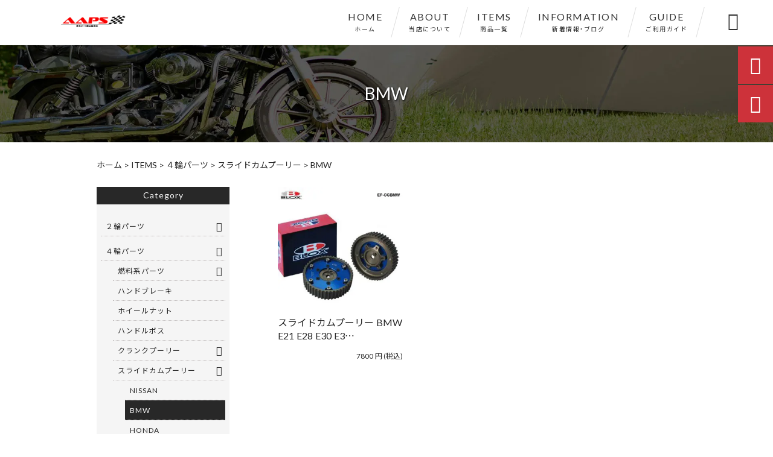

--- FILE ---
content_type: text/html; charset=UTF-8
request_url: https://atsugi-auto.com/products_cat/bmw-cam-pulley/
body_size: 16930
content:
<!DOCTYPE html>
<html lang="ja">
<head>
<meta charset="UTF-8" />
<meta name="viewport" content="width=device-width,initial-scale=1">
<meta name="format-detection" content="telephone=no">
<link rel="pingback" href="https://atsugi-auto.com/jetb/xmlrpc.php" />
<link rel="shortcut icon" href="https://atsugi-auto.com/jetb/wp-content/uploads/2020/10/favicon.ico" />
<link rel="apple-touch-icon" href="https://atsugi-auto.com/jetb/wp-content/uploads/2020/10/405824980c21b1acf6ac939d6d83017a.png">
<!--▼-追加CSS-▼-->

<title>BMW | 自動車・バイクカスタムパーツ通販｜厚木オート部品販売社</title>
	<style>img:is([sizes="auto" i], [sizes^="auto," i]) { contain-intrinsic-size: 3000px 1500px }</style>
	
		<!-- All in One SEO 4.8.5 - aioseo.com -->
	<meta name="robots" content="max-image-preview:large" />
	<meta name="google-site-verification" content="hpklj7-EZF-s-SqmO4x6QRN3aeUiXoECDqTVrmDvM3Y" />
	<link rel="canonical" href="https://atsugi-auto.com/products_cat/bmw-cam-pulley/" />
	<meta name="generator" content="All in One SEO (AIOSEO) 4.8.5" />
		<script type="application/ld+json" class="aioseo-schema">
			{"@context":"https:\/\/schema.org","@graph":[{"@type":"BreadcrumbList","@id":"https:\/\/atsugi-auto.com\/products_cat\/bmw-cam-pulley\/#breadcrumblist","itemListElement":[{"@type":"ListItem","@id":"https:\/\/atsugi-auto.com#listItem","position":1,"name":"\u30db\u30fc\u30e0","item":"https:\/\/atsugi-auto.com","nextItem":{"@type":"ListItem","@id":"https:\/\/atsugi-auto.com\/products_cat\/%ef%bc%94%e8%bc%aa%e3%83%91%e3%83%bc%e3%83%84\/#listItem","name":"\uff14\u8f2a\u30d1\u30fc\u30c4"}},{"@type":"ListItem","@id":"https:\/\/atsugi-auto.com\/products_cat\/%ef%bc%94%e8%bc%aa%e3%83%91%e3%83%bc%e3%83%84\/#listItem","position":2,"name":"\uff14\u8f2a\u30d1\u30fc\u30c4","item":"https:\/\/atsugi-auto.com\/products_cat\/%ef%bc%94%e8%bc%aa%e3%83%91%e3%83%bc%e3%83%84\/","nextItem":{"@type":"ListItem","@id":"https:\/\/atsugi-auto.com\/products_cat\/cam-pulley\/#listItem","name":"\u30b9\u30e9\u30a4\u30c9\u30ab\u30e0\u30d7\u30fc\u30ea\u30fc"},"previousItem":{"@type":"ListItem","@id":"https:\/\/atsugi-auto.com#listItem","name":"\u30db\u30fc\u30e0"}},{"@type":"ListItem","@id":"https:\/\/atsugi-auto.com\/products_cat\/cam-pulley\/#listItem","position":3,"name":"\u30b9\u30e9\u30a4\u30c9\u30ab\u30e0\u30d7\u30fc\u30ea\u30fc","item":"https:\/\/atsugi-auto.com\/products_cat\/cam-pulley\/","nextItem":{"@type":"ListItem","@id":"https:\/\/atsugi-auto.com\/products_cat\/bmw-cam-pulley\/#listItem","name":"BMW"},"previousItem":{"@type":"ListItem","@id":"https:\/\/atsugi-auto.com\/products_cat\/%ef%bc%94%e8%bc%aa%e3%83%91%e3%83%bc%e3%83%84\/#listItem","name":"\uff14\u8f2a\u30d1\u30fc\u30c4"}},{"@type":"ListItem","@id":"https:\/\/atsugi-auto.com\/products_cat\/bmw-cam-pulley\/#listItem","position":4,"name":"BMW","previousItem":{"@type":"ListItem","@id":"https:\/\/atsugi-auto.com\/products_cat\/cam-pulley\/#listItem","name":"\u30b9\u30e9\u30a4\u30c9\u30ab\u30e0\u30d7\u30fc\u30ea\u30fc"}}]},{"@type":"CollectionPage","@id":"https:\/\/atsugi-auto.com\/products_cat\/bmw-cam-pulley\/#collectionpage","url":"https:\/\/atsugi-auto.com\/products_cat\/bmw-cam-pulley\/","name":"BMW | \u81ea\u52d5\u8eca\u30fb\u30d0\u30a4\u30af\u30ab\u30b9\u30bf\u30e0\u30d1\u30fc\u30c4\u901a\u8ca9\uff5c\u539a\u6728\u30aa\u30fc\u30c8\u90e8\u54c1\u8ca9\u58f2\u793e","inLanguage":"ja","isPartOf":{"@id":"https:\/\/atsugi-auto.com\/#website"},"breadcrumb":{"@id":"https:\/\/atsugi-auto.com\/products_cat\/bmw-cam-pulley\/#breadcrumblist"}},{"@type":"Organization","@id":"https:\/\/atsugi-auto.com\/#organization","name":"\u539a\u6728\u30aa\u30fc\u30c8\u90e8\u54c1\u8ca9\u58f2\u793e","description":"\u81ea\u52d5\u8eca\u30fb\u30d0\u30a4\u30af\u90e8\u54c1\u901a\u8ca9\u306a\u3089\u539a\u6728\u30aa\u30fc\u30c8\u90e8\u54c1\u8ca9\u58f2\u793e\u306b\u304a\u4efb\u305b\u304f\u3060\u3055\u3044\uff01SAVAGE\u793e\u6b63\u898f\u4ee3\u7406\u5e97\u306e\u5f53\u5e97\u3067\u306fSS\u3001\u30c4\u30a2\u30e9\u30fc\u3001\u30cd\u30a4\u30ad\u30c3\u30c9\u3001\u30aa\u30d5\u30ed\u30fc\u30c9\u306a\u3069\u306e\u30d5\u30a7\u30f3\u30c0\u30fc\u30ec\u30b9\u30ad\u30c3\u30c8\u3092\u306f\u3058\u3081\u3001\u30de\u30d5\u30e9\u30fc\u3001\u30d0\u30c3\u30af\u30b9\u30c6\u30c3\u30d7\u306a\u3069\u4f4e\u4fa1\u683c\u3067\u9ad8\u54c1\u8cea\u306a\u304a\u3059\u3059\u3081\u30a2\u30d5\u30bf\u30fc\u30d1\u30fc\u30c4\u3092\u591a\u6570\u53d6\u308a\u6271\u3063\u3066\u304a\u308a\u307e\u3059\u3002\u30b9\u30bf\u30a4\u30ea\u30c3\u30b7\u30e5\u306a\u30ab\u30b9\u30bf\u30de\u30a4\u30ba\u3092\u5168\u529b\u3067\u30b5\u30dd\u30fc\u30c8\u3044\u305f\u3057\u307e\u3059\u3002","url":"https:\/\/atsugi-auto.com\/","telephone":"+81463516918","logo":{"@type":"ImageObject","url":"https:\/\/atsugi-auto.com\/jetb\/wp-content\/uploads\/2024\/07\/aaps.png","@id":"https:\/\/atsugi-auto.com\/products_cat\/bmw-cam-pulley\/#organizationLogo","width":616,"height":114},"image":{"@id":"https:\/\/atsugi-auto.com\/products_cat\/bmw-cam-pulley\/#organizationLogo"}},{"@type":"WebSite","@id":"https:\/\/atsugi-auto.com\/#website","url":"https:\/\/atsugi-auto.com\/","name":"\u81ea\u52d5\u8eca\u30fb\u30d0\u30a4\u30af\u30ab\u30b9\u30bf\u30e0\u30d1\u30fc\u30c4\u901a\u8ca9\uff5c\u539a\u6728\u30aa\u30fc\u30c8\u90e8\u54c1\u8ca9\u58f2\u793e","description":"\u81ea\u52d5\u8eca\u30fb\u30d0\u30a4\u30af\u90e8\u54c1\u901a\u8ca9\u306a\u3089\u539a\u6728\u30aa\u30fc\u30c8\u90e8\u54c1\u8ca9\u58f2\u793e\u306b\u304a\u4efb\u305b\u304f\u3060\u3055\u3044\uff01SAVAGE\u793e\u6b63\u898f\u4ee3\u7406\u5e97\u306e\u5f53\u5e97\u3067\u306fSS\u3001\u30c4\u30a2\u30e9\u30fc\u3001\u30cd\u30a4\u30ad\u30c3\u30c9\u3001\u30aa\u30d5\u30ed\u30fc\u30c9\u306a\u3069\u306e\u30d5\u30a7\u30f3\u30c0\u30fc\u30ec\u30b9\u30ad\u30c3\u30c8\u3092\u306f\u3058\u3081\u3001\u30de\u30d5\u30e9\u30fc\u3001\u30d0\u30c3\u30af\u30b9\u30c6\u30c3\u30d7\u306a\u3069\u4f4e\u4fa1\u683c\u3067\u9ad8\u54c1\u8cea\u306a\u304a\u3059\u3059\u3081\u30a2\u30d5\u30bf\u30fc\u30d1\u30fc\u30c4\u3092\u591a\u6570\u53d6\u308a\u6271\u3063\u3066\u304a\u308a\u307e\u3059\u3002\u30b9\u30bf\u30a4\u30ea\u30c3\u30b7\u30e5\u306a\u30ab\u30b9\u30bf\u30de\u30a4\u30ba\u3092\u5168\u529b\u3067\u30b5\u30dd\u30fc\u30c8\u3044\u305f\u3057\u307e\u3059\u3002","inLanguage":"ja","publisher":{"@id":"https:\/\/atsugi-auto.com\/#organization"}}]}
		</script>
		<!-- All in One SEO -->

<link rel='dns-prefetch' href='//yubinbango.github.io' />
<link rel='dns-prefetch' href='//static.addtoany.com' />
<link rel='dns-prefetch' href='//fonts.googleapis.com' />
<link rel="alternate" type="application/rss+xml" title="自動車・バイクカスタムパーツ通販｜厚木オート部品販売社 &raquo; フィード" href="https://atsugi-auto.com/feed/" />
<link rel="alternate" type="application/rss+xml" title="自動車・バイクカスタムパーツ通販｜厚木オート部品販売社 &raquo; コメントフィード" href="https://atsugi-auto.com/comments/feed/" />
<link rel="alternate" type="application/rss+xml" title="自動車・バイクカスタムパーツ通販｜厚木オート部品販売社 &raquo; BMW 商品カテゴリー のフィード" href="https://atsugi-auto.com/products_cat/bmw-cam-pulley/feed/" />
		<!-- This site uses the Google Analytics by MonsterInsights plugin v9.11.1 - Using Analytics tracking - https://www.monsterinsights.com/ -->
		<!-- Note: MonsterInsights is not currently configured on this site. The site owner needs to authenticate with Google Analytics in the MonsterInsights settings panel. -->
					<!-- No tracking code set -->
				<!-- / Google Analytics by MonsterInsights -->
		<script type="text/javascript">
/* <![CDATA[ */
window._wpemojiSettings = {"baseUrl":"https:\/\/s.w.org\/images\/core\/emoji\/15.0.3\/72x72\/","ext":".png","svgUrl":"https:\/\/s.w.org\/images\/core\/emoji\/15.0.3\/svg\/","svgExt":".svg","source":{"concatemoji":"https:\/\/atsugi-auto.com\/jetb\/wp-includes\/js\/wp-emoji-release.min.js?ver=6.7.4"}};
/*! This file is auto-generated */
!function(i,n){var o,s,e;function c(e){try{var t={supportTests:e,timestamp:(new Date).valueOf()};sessionStorage.setItem(o,JSON.stringify(t))}catch(e){}}function p(e,t,n){e.clearRect(0,0,e.canvas.width,e.canvas.height),e.fillText(t,0,0);var t=new Uint32Array(e.getImageData(0,0,e.canvas.width,e.canvas.height).data),r=(e.clearRect(0,0,e.canvas.width,e.canvas.height),e.fillText(n,0,0),new Uint32Array(e.getImageData(0,0,e.canvas.width,e.canvas.height).data));return t.every(function(e,t){return e===r[t]})}function u(e,t,n){switch(t){case"flag":return n(e,"\ud83c\udff3\ufe0f\u200d\u26a7\ufe0f","\ud83c\udff3\ufe0f\u200b\u26a7\ufe0f")?!1:!n(e,"\ud83c\uddfa\ud83c\uddf3","\ud83c\uddfa\u200b\ud83c\uddf3")&&!n(e,"\ud83c\udff4\udb40\udc67\udb40\udc62\udb40\udc65\udb40\udc6e\udb40\udc67\udb40\udc7f","\ud83c\udff4\u200b\udb40\udc67\u200b\udb40\udc62\u200b\udb40\udc65\u200b\udb40\udc6e\u200b\udb40\udc67\u200b\udb40\udc7f");case"emoji":return!n(e,"\ud83d\udc26\u200d\u2b1b","\ud83d\udc26\u200b\u2b1b")}return!1}function f(e,t,n){var r="undefined"!=typeof WorkerGlobalScope&&self instanceof WorkerGlobalScope?new OffscreenCanvas(300,150):i.createElement("canvas"),a=r.getContext("2d",{willReadFrequently:!0}),o=(a.textBaseline="top",a.font="600 32px Arial",{});return e.forEach(function(e){o[e]=t(a,e,n)}),o}function t(e){var t=i.createElement("script");t.src=e,t.defer=!0,i.head.appendChild(t)}"undefined"!=typeof Promise&&(o="wpEmojiSettingsSupports",s=["flag","emoji"],n.supports={everything:!0,everythingExceptFlag:!0},e=new Promise(function(e){i.addEventListener("DOMContentLoaded",e,{once:!0})}),new Promise(function(t){var n=function(){try{var e=JSON.parse(sessionStorage.getItem(o));if("object"==typeof e&&"number"==typeof e.timestamp&&(new Date).valueOf()<e.timestamp+604800&&"object"==typeof e.supportTests)return e.supportTests}catch(e){}return null}();if(!n){if("undefined"!=typeof Worker&&"undefined"!=typeof OffscreenCanvas&&"undefined"!=typeof URL&&URL.createObjectURL&&"undefined"!=typeof Blob)try{var e="postMessage("+f.toString()+"("+[JSON.stringify(s),u.toString(),p.toString()].join(",")+"));",r=new Blob([e],{type:"text/javascript"}),a=new Worker(URL.createObjectURL(r),{name:"wpTestEmojiSupports"});return void(a.onmessage=function(e){c(n=e.data),a.terminate(),t(n)})}catch(e){}c(n=f(s,u,p))}t(n)}).then(function(e){for(var t in e)n.supports[t]=e[t],n.supports.everything=n.supports.everything&&n.supports[t],"flag"!==t&&(n.supports.everythingExceptFlag=n.supports.everythingExceptFlag&&n.supports[t]);n.supports.everythingExceptFlag=n.supports.everythingExceptFlag&&!n.supports.flag,n.DOMReady=!1,n.readyCallback=function(){n.DOMReady=!0}}).then(function(){return e}).then(function(){var e;n.supports.everything||(n.readyCallback(),(e=n.source||{}).concatemoji?t(e.concatemoji):e.wpemoji&&e.twemoji&&(t(e.twemoji),t(e.wpemoji)))}))}((window,document),window._wpemojiSettings);
/* ]]> */
</script>
<link rel='stylesheet' id='colorbox-theme1-css' href='https://atsugi-auto.com/jetb/wp-content/plugins/jquery-colorbox/themes/theme1/colorbox.css?ver=4.6.2' type='text/css' media='screen' />
<style id='wp-emoji-styles-inline-css' type='text/css'>

	img.wp-smiley, img.emoji {
		display: inline !important;
		border: none !important;
		box-shadow: none !important;
		height: 1em !important;
		width: 1em !important;
		margin: 0 0.07em !important;
		vertical-align: -0.1em !important;
		background: none !important;
		padding: 0 !important;
	}
</style>
<link rel='stylesheet' id='wp-block-library-css' href='https://atsugi-auto.com/jetb/wp-includes/css/dist/block-library/style.min.css?ver=6.7.4' type='text/css' media='all' />
<style id='classic-theme-styles-inline-css' type='text/css'>
/*! This file is auto-generated */
.wp-block-button__link{color:#fff;background-color:#32373c;border-radius:9999px;box-shadow:none;text-decoration:none;padding:calc(.667em + 2px) calc(1.333em + 2px);font-size:1.125em}.wp-block-file__button{background:#32373c;color:#fff;text-decoration:none}
</style>
<style id='global-styles-inline-css' type='text/css'>
:root{--wp--preset--aspect-ratio--square: 1;--wp--preset--aspect-ratio--4-3: 4/3;--wp--preset--aspect-ratio--3-4: 3/4;--wp--preset--aspect-ratio--3-2: 3/2;--wp--preset--aspect-ratio--2-3: 2/3;--wp--preset--aspect-ratio--16-9: 16/9;--wp--preset--aspect-ratio--9-16: 9/16;--wp--preset--color--black: #000000;--wp--preset--color--cyan-bluish-gray: #abb8c3;--wp--preset--color--white: #ffffff;--wp--preset--color--pale-pink: #f78da7;--wp--preset--color--vivid-red: #cf2e2e;--wp--preset--color--luminous-vivid-orange: #ff6900;--wp--preset--color--luminous-vivid-amber: #fcb900;--wp--preset--color--light-green-cyan: #7bdcb5;--wp--preset--color--vivid-green-cyan: #00d084;--wp--preset--color--pale-cyan-blue: #8ed1fc;--wp--preset--color--vivid-cyan-blue: #0693e3;--wp--preset--color--vivid-purple: #9b51e0;--wp--preset--gradient--vivid-cyan-blue-to-vivid-purple: linear-gradient(135deg,rgba(6,147,227,1) 0%,rgb(155,81,224) 100%);--wp--preset--gradient--light-green-cyan-to-vivid-green-cyan: linear-gradient(135deg,rgb(122,220,180) 0%,rgb(0,208,130) 100%);--wp--preset--gradient--luminous-vivid-amber-to-luminous-vivid-orange: linear-gradient(135deg,rgba(252,185,0,1) 0%,rgba(255,105,0,1) 100%);--wp--preset--gradient--luminous-vivid-orange-to-vivid-red: linear-gradient(135deg,rgba(255,105,0,1) 0%,rgb(207,46,46) 100%);--wp--preset--gradient--very-light-gray-to-cyan-bluish-gray: linear-gradient(135deg,rgb(238,238,238) 0%,rgb(169,184,195) 100%);--wp--preset--gradient--cool-to-warm-spectrum: linear-gradient(135deg,rgb(74,234,220) 0%,rgb(151,120,209) 20%,rgb(207,42,186) 40%,rgb(238,44,130) 60%,rgb(251,105,98) 80%,rgb(254,248,76) 100%);--wp--preset--gradient--blush-light-purple: linear-gradient(135deg,rgb(255,206,236) 0%,rgb(152,150,240) 100%);--wp--preset--gradient--blush-bordeaux: linear-gradient(135deg,rgb(254,205,165) 0%,rgb(254,45,45) 50%,rgb(107,0,62) 100%);--wp--preset--gradient--luminous-dusk: linear-gradient(135deg,rgb(255,203,112) 0%,rgb(199,81,192) 50%,rgb(65,88,208) 100%);--wp--preset--gradient--pale-ocean: linear-gradient(135deg,rgb(255,245,203) 0%,rgb(182,227,212) 50%,rgb(51,167,181) 100%);--wp--preset--gradient--electric-grass: linear-gradient(135deg,rgb(202,248,128) 0%,rgb(113,206,126) 100%);--wp--preset--gradient--midnight: linear-gradient(135deg,rgb(2,3,129) 0%,rgb(40,116,252) 100%);--wp--preset--font-size--small: 13px;--wp--preset--font-size--medium: 20px;--wp--preset--font-size--large: 36px;--wp--preset--font-size--x-large: 42px;--wp--preset--spacing--20: 0.44rem;--wp--preset--spacing--30: 0.67rem;--wp--preset--spacing--40: 1rem;--wp--preset--spacing--50: 1.5rem;--wp--preset--spacing--60: 2.25rem;--wp--preset--spacing--70: 3.38rem;--wp--preset--spacing--80: 5.06rem;--wp--preset--shadow--natural: 6px 6px 9px rgba(0, 0, 0, 0.2);--wp--preset--shadow--deep: 12px 12px 50px rgba(0, 0, 0, 0.4);--wp--preset--shadow--sharp: 6px 6px 0px rgba(0, 0, 0, 0.2);--wp--preset--shadow--outlined: 6px 6px 0px -3px rgba(255, 255, 255, 1), 6px 6px rgba(0, 0, 0, 1);--wp--preset--shadow--crisp: 6px 6px 0px rgba(0, 0, 0, 1);}:where(.is-layout-flex){gap: 0.5em;}:where(.is-layout-grid){gap: 0.5em;}body .is-layout-flex{display: flex;}.is-layout-flex{flex-wrap: wrap;align-items: center;}.is-layout-flex > :is(*, div){margin: 0;}body .is-layout-grid{display: grid;}.is-layout-grid > :is(*, div){margin: 0;}:where(.wp-block-columns.is-layout-flex){gap: 2em;}:where(.wp-block-columns.is-layout-grid){gap: 2em;}:where(.wp-block-post-template.is-layout-flex){gap: 1.25em;}:where(.wp-block-post-template.is-layout-grid){gap: 1.25em;}.has-black-color{color: var(--wp--preset--color--black) !important;}.has-cyan-bluish-gray-color{color: var(--wp--preset--color--cyan-bluish-gray) !important;}.has-white-color{color: var(--wp--preset--color--white) !important;}.has-pale-pink-color{color: var(--wp--preset--color--pale-pink) !important;}.has-vivid-red-color{color: var(--wp--preset--color--vivid-red) !important;}.has-luminous-vivid-orange-color{color: var(--wp--preset--color--luminous-vivid-orange) !important;}.has-luminous-vivid-amber-color{color: var(--wp--preset--color--luminous-vivid-amber) !important;}.has-light-green-cyan-color{color: var(--wp--preset--color--light-green-cyan) !important;}.has-vivid-green-cyan-color{color: var(--wp--preset--color--vivid-green-cyan) !important;}.has-pale-cyan-blue-color{color: var(--wp--preset--color--pale-cyan-blue) !important;}.has-vivid-cyan-blue-color{color: var(--wp--preset--color--vivid-cyan-blue) !important;}.has-vivid-purple-color{color: var(--wp--preset--color--vivid-purple) !important;}.has-black-background-color{background-color: var(--wp--preset--color--black) !important;}.has-cyan-bluish-gray-background-color{background-color: var(--wp--preset--color--cyan-bluish-gray) !important;}.has-white-background-color{background-color: var(--wp--preset--color--white) !important;}.has-pale-pink-background-color{background-color: var(--wp--preset--color--pale-pink) !important;}.has-vivid-red-background-color{background-color: var(--wp--preset--color--vivid-red) !important;}.has-luminous-vivid-orange-background-color{background-color: var(--wp--preset--color--luminous-vivid-orange) !important;}.has-luminous-vivid-amber-background-color{background-color: var(--wp--preset--color--luminous-vivid-amber) !important;}.has-light-green-cyan-background-color{background-color: var(--wp--preset--color--light-green-cyan) !important;}.has-vivid-green-cyan-background-color{background-color: var(--wp--preset--color--vivid-green-cyan) !important;}.has-pale-cyan-blue-background-color{background-color: var(--wp--preset--color--pale-cyan-blue) !important;}.has-vivid-cyan-blue-background-color{background-color: var(--wp--preset--color--vivid-cyan-blue) !important;}.has-vivid-purple-background-color{background-color: var(--wp--preset--color--vivid-purple) !important;}.has-black-border-color{border-color: var(--wp--preset--color--black) !important;}.has-cyan-bluish-gray-border-color{border-color: var(--wp--preset--color--cyan-bluish-gray) !important;}.has-white-border-color{border-color: var(--wp--preset--color--white) !important;}.has-pale-pink-border-color{border-color: var(--wp--preset--color--pale-pink) !important;}.has-vivid-red-border-color{border-color: var(--wp--preset--color--vivid-red) !important;}.has-luminous-vivid-orange-border-color{border-color: var(--wp--preset--color--luminous-vivid-orange) !important;}.has-luminous-vivid-amber-border-color{border-color: var(--wp--preset--color--luminous-vivid-amber) !important;}.has-light-green-cyan-border-color{border-color: var(--wp--preset--color--light-green-cyan) !important;}.has-vivid-green-cyan-border-color{border-color: var(--wp--preset--color--vivid-green-cyan) !important;}.has-pale-cyan-blue-border-color{border-color: var(--wp--preset--color--pale-cyan-blue) !important;}.has-vivid-cyan-blue-border-color{border-color: var(--wp--preset--color--vivid-cyan-blue) !important;}.has-vivid-purple-border-color{border-color: var(--wp--preset--color--vivid-purple) !important;}.has-vivid-cyan-blue-to-vivid-purple-gradient-background{background: var(--wp--preset--gradient--vivid-cyan-blue-to-vivid-purple) !important;}.has-light-green-cyan-to-vivid-green-cyan-gradient-background{background: var(--wp--preset--gradient--light-green-cyan-to-vivid-green-cyan) !important;}.has-luminous-vivid-amber-to-luminous-vivid-orange-gradient-background{background: var(--wp--preset--gradient--luminous-vivid-amber-to-luminous-vivid-orange) !important;}.has-luminous-vivid-orange-to-vivid-red-gradient-background{background: var(--wp--preset--gradient--luminous-vivid-orange-to-vivid-red) !important;}.has-very-light-gray-to-cyan-bluish-gray-gradient-background{background: var(--wp--preset--gradient--very-light-gray-to-cyan-bluish-gray) !important;}.has-cool-to-warm-spectrum-gradient-background{background: var(--wp--preset--gradient--cool-to-warm-spectrum) !important;}.has-blush-light-purple-gradient-background{background: var(--wp--preset--gradient--blush-light-purple) !important;}.has-blush-bordeaux-gradient-background{background: var(--wp--preset--gradient--blush-bordeaux) !important;}.has-luminous-dusk-gradient-background{background: var(--wp--preset--gradient--luminous-dusk) !important;}.has-pale-ocean-gradient-background{background: var(--wp--preset--gradient--pale-ocean) !important;}.has-electric-grass-gradient-background{background: var(--wp--preset--gradient--electric-grass) !important;}.has-midnight-gradient-background{background: var(--wp--preset--gradient--midnight) !important;}.has-small-font-size{font-size: var(--wp--preset--font-size--small) !important;}.has-medium-font-size{font-size: var(--wp--preset--font-size--medium) !important;}.has-large-font-size{font-size: var(--wp--preset--font-size--large) !important;}.has-x-large-font-size{font-size: var(--wp--preset--font-size--x-large) !important;}
:where(.wp-block-post-template.is-layout-flex){gap: 1.25em;}:where(.wp-block-post-template.is-layout-grid){gap: 1.25em;}
:where(.wp-block-columns.is-layout-flex){gap: 2em;}:where(.wp-block-columns.is-layout-grid){gap: 2em;}
:root :where(.wp-block-pullquote){font-size: 1.5em;line-height: 1.6;}
</style>
<link rel='stylesheet' id='biz-cal-style-css' href='https://atsugi-auto.com/jetb/wp-content/plugins/biz-calendar/biz-cal.css?ver=2.2.0' type='text/css' media='all' />
<link rel='stylesheet' id='contact-form-7-css' href='https://atsugi-auto.com/jetb/wp-content/plugins/contact-form-7/includes/css/styles.css?ver=6.1.1' type='text/css' media='all' />
<link rel='stylesheet' id='style-sheet-css' href='https://atsugi-auto.com/jetb/wp-content/themes/jet-cms14-c/style.css?ver=6.7.4' type='text/css' media='all' />
<link rel='stylesheet' id='JetB_press-fonts-css' href='https://fonts.googleapis.com/css?family=Open+Sans:400italic,700italic,400,700&#038;subset=latin,latin-ext' type='text/css' media='all' />
<link rel='stylesheet' id='wp-pagenavi-css' href='https://atsugi-auto.com/jetb/wp-content/plugins/wp-pagenavi/pagenavi-css.css?ver=2.70' type='text/css' media='all' />
<link rel='stylesheet' id='tablepress-default-css' href='https://atsugi-auto.com/jetb/wp-content/plugins/tablepress/css/build/default.css?ver=3.1.3' type='text/css' media='all' />
<link rel='stylesheet' id='addtoany-css' href='https://atsugi-auto.com/jetb/wp-content/plugins/add-to-any/addtoany.min.css?ver=1.16' type='text/css' media='all' />
<link rel="https://api.w.org/" href="https://atsugi-auto.com/wp-json/" /><link rel="EditURI" type="application/rsd+xml" title="RSD" href="https://atsugi-auto.com/jetb/xmlrpc.php?rsd" />
<meta name="generator" content="WordPress 6.7.4" />

<link rel="stylesheet" href="https://atsugi-auto.com/jetb/wp-content/plugins/count-per-day/counter.css" type="text/css" />

<link rel="stylesheet" href="https://code.ionicframework.com/ionicons/2.0.1/css/ionicons.min.css">
<link rel="stylesheet" href="https://cdn.jsdelivr.net/npm/yakuhanjp@3.2.0/dist/css/yakuhanjp.min.css">
<link rel="stylesheet" href="https://jetb.co.jp/ec-king/common/css/slick.css" type="text/css" />
<link rel="stylesheet" href="https://jetb.co.jp/ec-king/common/css/slick-theme.css" type="text/css" />
<link rel="stylesheet" href="https://jetb.co.jp/ec-king/common/css/jquery.mCustomScrollbar.css" type="text/css" />


<link rel="stylesheet" href="https://jetb.co.jp/ec-king/common/css/modal.css" type="text/css" />
<link rel="stylesheet" href="https://jetb.co.jp/ec-king/tpl_c/css/common.css" type="text/css" />
<link rel="stylesheet" href="https://jetb.co.jp/ec-king/tpl_c/css/media.css" type="text/css" />
<link rel="stylesheet" href="https://atsugi-auto.com/jetb/wp-content/themes/jet-cms14-c/Jet_Tpl_style.css" type="text/css" />
<link rel="stylesheet" href="https://atsugi-auto.com/jetb/wp-content/themes/jet-cms14-c/custom/custom.css" type="text/css" />
<!-- Global site tag (gtag.js) - Google Analytics -->
<script async src="https://www.googletagmanager.com/gtag/js?id=G-65Q1CYV98K"></script>
<script>
  window.dataLayer = window.dataLayer || [];
  function gtag(){dataLayer.push(arguments);}
  gtag('js', new Date());

  gtag('config', 'G-65Q1CYV98K');
</script>

</head>

<body class="archive tax-products_cat term-bmw-cam-pulley term-225 metaslider-plugin" ontouchstart="">

	<div id="top" class="allwrapper tpl_c gthc">

		<header id="upper" class="head_bg cf">
			<h1><a href="https://atsugi-auto.com/"><img src="https://atsugi-auto.com/jetb/wp-content/uploads/2020/10/aaps-1-e1607669551830.png" alt="自動車・バイクカスタムパーツ通販｜厚木オート部品販売社 自動車・バイク部品通販なら厚木オート部品販売社にお任せください！SAVAGE社正規代理店の当店ではSS、ツアラー、ネイキッド、オフロードなどのフェンダーレスキットをはじめ、マフラー、バックステップなど低価格で高品質なおすすめアフターパーツを多数取り扱っております。スタイリッシュなカスタマイズを全力でサポートいたします。"></a></h1>


			<div class="menu-trigger">
				<div class="trigger_wrap">
					<span></span>
					<span></span>
					<span></span>
				</div>
				<p>menu</p>
			</div>
			<nav class="g_nav_sp sp cf">
				<ul id="menu-menu1" class="g_nav_menu menu"><li><a href="https://atsugi-auto.com">HOME<span>ホーム</span></a></li>
<li><a href="https://atsugi-auto.com/about/">ABOUT<span>当店について</span></a></li>
<li><a href="https://atsugi-auto.com/items/">ITEMS<span>商品一覧</span></a>
<ul class="sub-menu">
	<li><a href="https://atsugi-auto.com/feature_list/">FEATURE</a></li>
	<li><a href="https://atsugi-auto.com/sale/">SALE</a></li>
</ul>
</li>
<li><a href="https://atsugi-auto.com/information/">INFORMATION<span>新着情報・ブログ</span></a></li>
<li><a href="https://atsugi-auto.com/guide/">GUIDE<span>ご利用ガイド</span></a>
<ul class="sub-menu">
	<li><a href="https://atsugi-auto.com/guide/faq/">FAQ</a></li>
	<li><a rel="privacy-policy" href="https://atsugi-auto.com/guide/privacy/">プライバシーポリシー</a></li>
	<li><a href="https://atsugi-auto.com/guide/law/">特定商取引に基づく表記</a></li>
</ul>
</li>
</ul>			</nav>
			<nav class="g_nav g_nav_pc pc cf">
				<ul id="menu-menu1-1" class="g_nav_menu menu"><li><a href="https://atsugi-auto.com">HOME<span>ホーム</span></a></li>
<li><a href="https://atsugi-auto.com/about/">ABOUT<span>当店について</span></a></li>
<li><a href="https://atsugi-auto.com/items/">ITEMS<span>商品一覧</span></a>
<ul class="sub-menu">
	<li><a href="https://atsugi-auto.com/feature_list/">FEATURE</a></li>
	<li><a href="https://atsugi-auto.com/sale/">SALE</a></li>
</ul>
</li>
<li><a href="https://atsugi-auto.com/information/">INFORMATION<span>新着情報・ブログ</span></a></li>
<li><a href="https://atsugi-auto.com/guide/">GUIDE<span>ご利用ガイド</span></a>
<ul class="sub-menu">
	<li><a href="https://atsugi-auto.com/guide/faq/">FAQ</a></li>
	<li><a rel="privacy-policy" href="https://atsugi-auto.com/guide/privacy/">プライバシーポリシー</a></li>
	<li><a href="https://atsugi-auto.com/guide/law/">特定商取引に基づく表記</a></li>
</ul>
</li>
</ul>			</nav>
			<p class="btn-search">&#xf2f5;</p>
			<div class="header-search l-absolute">
				<form action="https://atsugi-auto.com/" method="get" id="jet_searchform-header">
					<input id="jet_searchBtn_header" type="submit" name="searchBtn" value="&#xf2f5;" />
					<input id="jet_keywords_header" type="text" name="s" id="site_search" placeholder="" />
				</form>
			</div>
		</header>
<div id="blog_area">
<!--▼▼▼▼コンテンツエリア▼▼▼▼-->
<h2 id="page_title"class="lozad" data-background-image="https://atsugi-auto.com/jetb/wp-content/uploads/2020/10/sub.jpg">
	BMW</h2>
  <div class="breadcrumbs">
    <div class="breadcrumbs_inner">
      <!-- Breadcrumb NavXT 7.4.1 -->
<span property="itemListElement" typeof="ListItem"><a property="item" typeof="WebPage" title="自動車・バイクカスタムパーツ通販｜厚木オート部品販売社へ移動" href="https://atsugi-auto.com" class="home"><span property="name">ホーム</span></a><meta property="position" content="1"></span> &gt; <span property="itemListElement" typeof="ListItem"><a property="item" typeof="WebPage" title="Go to ITEMS." href="https://atsugi-auto.com/items/" class="products-root post post-products"><span property="name">ITEMS</span></a><meta property="position" content="2"></span> &gt; <span property="itemListElement" typeof="ListItem"><a property="item" typeof="WebPage" title="Go to the ４輪パーツ 商品カテゴリ archives." href="https://atsugi-auto.com/products_cat/%ef%bc%94%e8%bc%aa%e3%83%91%e3%83%bc%e3%83%84/" class="taxonomy products_cat"><span property="name">４輪パーツ</span></a><meta property="position" content="3"></span> &gt; <span property="itemListElement" typeof="ListItem"><a property="item" typeof="WebPage" title="Go to the スライドカムプーリー 商品カテゴリ archives." href="https://atsugi-auto.com/products_cat/cam-pulley/" class="taxonomy products_cat"><span property="name">スライドカムプーリー</span></a><meta property="position" content="4"></span> &gt; <span property="itemListElement" typeof="ListItem"><span property="name">BMW</span><meta property="position" content="5"></span>    </div>
  </div>
  <div class="inner">
	<main id="blog_cont" class="B_archive">
						
		
		<div class="thumb_box">
			<div class="img_box imgwrap">
								<img class="lozad" data-src="https://atsugi-auto.com/jetb/wp-content/uploads/2023/01/HTB1h39mX1OSBuNjy0Fdq6zDnVXaX-312x312.jpg" alt="スライドカムプーリー BMW E21 E28 E30 E34 E36 318i">
								<div class="hoving modal_parent">
					<a href="https://atsugi-auto.com/products/cam-pulley-e21/">商品詳細を見る</a>
																				<a class="btn_modal" href="#modal" data-modal="modal-multiple_item1">ショップで購入</a>

											<div id="modal-multiple_item1" class="modal-content" style="display: none;">
							<p class="modal_title">スライドカムプーリー BMW E21 E28 E30 E34 E36 318i</p>
							<div class="btn_wrap flexbox">
																									<a class="btn_add1" href="https://store.shopping.yahoo.co.jp/aaps/ep-cgbmw.html" target="_blank">
																				Yahoo!ショッピングで購入																			</a>
																																	<a class="btn_add3" href="https://auctions.yahoo.co.jp/seller/piyo_rider1983?p=%E3%82%B9%E3%83%A9%E3%82%A4%E3%83%89%E3%82%AB%E3%83%A0%E3%83%97%E3%83%BC%E3%83%AA%E3%83%BC+BMW+E21+E28+E30+E34+E36+318i&amp;auccat=&amp;aq=-1&amp;oq=&amp;anchor=1&amp;slider=" target="_blank">
																				ヤフオク！で購入																			</a>
																							</div>
							<p class="btn-close"><span class="ic">&#xf128;</span><span>閉じる</span></p>
						</div>
																			</div>
			</div>
			<div class="hover_box">
				<h3>スライドカムプーリー BMW E21 E28 E30 E3…</h3>
				<div class="price_box flexbox">
										 
				
					<div class="common_price_box flexbox">
						<div class="price1 flexbox">
							<p class="num">7800</p>
							<span class="unit">円</span>
														<span class="tax">(税込)</span>
													</div>
					</div>

													</div>
			</div>
		</div>
				
							</main><!--end blog_cont-->

	<aside id="side_bar">
	<div id="secondary">

	<!-- 225 -->
		<aside id="categories-2" class="widget widget_categories">
			<h3 class="widget-title">Category</h3>
			<ul>
					<li class="cat-item cat-item-144"><a href="https://atsugi-auto.com/products_cat/%ef%bc%92%e8%bc%aa%e3%83%91%e3%83%bc%e3%83%84/">２輪パーツ</a>
<ul class='children'>
	<li class="cat-item cat-item-81"><a href="https://atsugi-auto.com/products_cat/regulator/">レギュレーター</a>
	<ul class='children'>
	<li class="cat-item cat-item-355"><a href="https://atsugi-auto.com/products_cat/honda-regulator/">HONDA</a>
</li>
	<li class="cat-item cat-item-356"><a href="https://atsugi-auto.com/products_cat/yamaha-regulator/">YAMAHA</a>
</li>
	<li class="cat-item cat-item-357"><a href="https://atsugi-auto.com/products_cat/kawasaki-regulator/">KAWASAKI</a>
</li>
	<li class="cat-item cat-item-358"><a href="https://atsugi-auto.com/products_cat/suzuki-regulator/">SUZUKI</a>
</li>
	<li class="cat-item cat-item-359"><a href="https://atsugi-auto.com/products_cat/triumph-regulator/">Triumph</a>
</li>
	<li class="cat-item cat-item-360"><a href="https://atsugi-auto.com/products_cat/ktm-regulator/">KTM</a>
</li>
	<li class="cat-item cat-item-361"><a href="https://atsugi-auto.com/products_cat/husqvarna-regulator/">Husqvarna</a>
</li>
	<li class="cat-item cat-item-362"><a href="https://atsugi-auto.com/products_cat/beta/">Beta</a>
</li>
	<li class="cat-item cat-item-363"><a href="https://atsugi-auto.com/products_cat/husaberg/">Husaberg</a>
</li>
	<li class="cat-item cat-item-364"><a href="https://atsugi-auto.com/products_cat/ducati-regulator/">DUCATI</a>
</li>
	<li class="cat-item cat-item-365"><a href="https://atsugi-auto.com/products_cat/aprilia-regulator/">Aprilia</a>
</li>
	<li class="cat-item cat-item-366"><a href="https://atsugi-auto.com/products_cat/cagiva/">CAGIVA</a>
</li>
	<li class="cat-item cat-item-367"><a href="https://atsugi-auto.com/products_cat/moto-guzzi-regulator/">MOTO GUZZI</a>
</li>
	<li class="cat-item cat-item-368"><a href="https://atsugi-auto.com/products_cat/moto-morini/">Moto Morini</a>
</li>
	<li class="cat-item cat-item-369"><a href="https://atsugi-auto.com/products_cat/gilera-regulator/">Gilera</a>
</li>
	<li class="cat-item cat-item-370"><a href="https://atsugi-auto.com/products_cat/piaggio-regulator/">Piaggio</a>
</li>
	<li class="cat-item cat-item-371"><a href="https://atsugi-auto.com/products_cat/derbi/">Derbi</a>
</li>
	<li class="cat-item cat-item-372"><a href="https://atsugi-auto.com/products_cat/bmw-regulator/">BMW</a>
</li>
	<li class="cat-item cat-item-373"><a href="https://atsugi-auto.com/products_cat/harley-davidson-regulator/">Harley-Davidson</a>
</li>
	</ul>
</li>
	<li class="cat-item cat-item-37"><a href="https://atsugi-auto.com/products_cat/exhaust/">マフラー</a>
	<ul class='children'>
	<li class="cat-item cat-item-238"><a href="https://atsugi-auto.com/products_cat/slip-on-middle-pipe/">スリップオンマフラー／ミドルパイプ</a>
		<ul class='children'>
	<li class="cat-item cat-item-245"><a href="https://atsugi-auto.com/products_cat/ktm-slip-on-middle-pipe/">KTM</a>
</li>
	<li class="cat-item cat-item-246"><a href="https://atsugi-auto.com/products_cat/husqvarna/">Husqvarna</a>
</li>
	<li class="cat-item cat-item-284"><a href="https://atsugi-auto.com/products_cat/triumph-slip-on-middle-pipe/">Triumph</a>
</li>
	<li class="cat-item cat-item-239"><a href="https://atsugi-auto.com/products_cat/honda-slip-on-middle-pipe/">HONDA</a>
</li>
	<li class="cat-item cat-item-240"><a href="https://atsugi-auto.com/products_cat/kawasaki-slip-on-middle-pipe/">KAWASAKI</a>
</li>
	<li class="cat-item cat-item-241"><a href="https://atsugi-auto.com/products_cat/suzuki-slip-on-middle-pipe/">SUZUKI</a>
</li>
	<li class="cat-item cat-item-242"><a href="https://atsugi-auto.com/products_cat/yamaha-slip-on-middle-pipe/">YAMAHA</a>
</li>
	<li class="cat-item cat-item-243"><a href="https://atsugi-auto.com/products_cat/bmw-slip-on-middle-pipe/">BMW</a>
</li>
	<li class="cat-item cat-item-244"><a href="https://atsugi-auto.com/products_cat/ducati-slip-on-middle-pipe/">DUCATI</a>
</li>
		</ul>
</li>
	<li class="cat-item cat-item-38"><a href="https://atsugi-auto.com/products_cat/full-exhaust/">フルエキゾーストマフラー</a>
</li>
	<li class="cat-item cat-item-285"><a href="https://atsugi-auto.com/products_cat/ex-decat/">触媒ストレートパイプ</a>
		<ul class='children'>
	<li class="cat-item cat-item-286"><a href="https://atsugi-auto.com/products_cat/triumph-ex-decat/">Triumph</a>
</li>
	<li class="cat-item cat-item-294"><a href="https://atsugi-auto.com/products_cat/bmw-ex-decat/">BMW</a>
</li>
	<li class="cat-item cat-item-293"><a href="https://atsugi-auto.com/products_cat/ducati-ex-decat/">DUCATI</a>
</li>
	<li class="cat-item cat-item-292"><a href="https://atsugi-auto.com/products_cat/honda-ex-decat/">HONDA</a>
</li>
	<li class="cat-item cat-item-291"><a href="https://atsugi-auto.com/products_cat/ktm-ex-decat/">KTM</a>
</li>
	<li class="cat-item cat-item-290"><a href="https://atsugi-auto.com/products_cat/husqvarna-ex-decat/">Husqvarna</a>
</li>
	<li class="cat-item cat-item-289"><a href="https://atsugi-auto.com/products_cat/kawasaki-ex-decat/">KAWASAKI</a>
</li>
	<li class="cat-item cat-item-288"><a href="https://atsugi-auto.com/products_cat/suzuki-ex-decat/">SUZUKI</a>
</li>
	<li class="cat-item cat-item-287"><a href="https://atsugi-auto.com/products_cat/aprilia-ex-decat/">Aprilia</a>
</li>
	<li class="cat-item cat-item-295"><a href="https://atsugi-auto.com/products_cat/yamaha-ex-decat/">YAMAHA</a>
</li>
		</ul>
</li>
	</ul>
</li>
	<li class="cat-item cat-item-169"><a href="https://atsugi-auto.com/products_cat/axle-slider/">アクスルスライダー</a>
	<ul class='children'>
	<li class="cat-item cat-item-338"><a href="https://atsugi-auto.com/products_cat/honda-axle-slider/">HONDA</a>
</li>
	<li class="cat-item cat-item-337"><a href="https://atsugi-auto.com/products_cat/yamaha-axle-slider/">YAMAHA</a>
</li>
	<li class="cat-item cat-item-336"><a href="https://atsugi-auto.com/products_cat/kawasaki-axle-slider/">KAWASAKI</a>
</li>
	<li class="cat-item cat-item-335"><a href="https://atsugi-auto.com/products_cat/suzuki-axle-slider/">SUZUKI</a>
</li>
	<li class="cat-item cat-item-334"><a href="https://atsugi-auto.com/products_cat/ducati-axle-slider/">DUCATI</a>
</li>
	<li class="cat-item cat-item-332"><a href="https://atsugi-auto.com/products_cat/aprilia-axle-slider/">Aprilia</a>
</li>
	<li class="cat-item cat-item-333"><a href="https://atsugi-auto.com/products_cat/mv-agusta-axle-slider/">MV Agusta</a>
</li>
	<li class="cat-item cat-item-331"><a href="https://atsugi-auto.com/products_cat/moto-guzzi/">MOTO GUZZI</a>
</li>
	<li class="cat-item cat-item-330"><a href="https://atsugi-auto.com/products_cat/benelli-axle-slider/">Benelli</a>
</li>
	<li class="cat-item cat-item-329"><a href="https://atsugi-auto.com/products_cat/bmw-axle-slider/">BMW</a>
</li>
	<li class="cat-item cat-item-327"><a href="https://atsugi-auto.com/products_cat/triumph-axle-slider/">Triumph</a>
</li>
	<li class="cat-item cat-item-328"><a href="https://atsugi-auto.com/products_cat/ktm-axle-slider/">KTM</a>
</li>
	<li class="cat-item cat-item-326"><a href="https://atsugi-auto.com/products_cat/husqvarna-axle-slider/">Husqvarna</a>
</li>
	<li class="cat-item cat-item-325"><a href="https://atsugi-auto.com/products_cat/gasgas/">GasGas</a>
</li>
	<li class="cat-item cat-item-324"><a href="https://atsugi-auto.com/products_cat/harley-davidson-axle-slider/">Harley-Davidson</a>
</li>
	</ul>
</li>
	<li class="cat-item cat-item-77"><a href="https://atsugi-auto.com/products_cat/lever/">レバーセット</a>
	<ul class='children'>
	<li class="cat-item cat-item-112"><a href="https://atsugi-auto.com/products_cat/short-lever/">ショートレバーセット</a>
		<ul class='children'>
	<li class="cat-item cat-item-116"><a href="https://atsugi-auto.com/products_cat/triumph/">Triumph</a>
</li>
	<li class="cat-item cat-item-115"><a href="https://atsugi-auto.com/products_cat/ktm-short-lever/">KTM</a>
</li>
	<li class="cat-item cat-item-114"><a href="https://atsugi-auto.com/products_cat/gilera-piaggio/">GILERA-PIAGGIO</a>
</li>
	<li class="cat-item cat-item-113"><a href="https://atsugi-auto.com/products_cat/bmw-short-lever/">BMW</a>
</li>
	<li class="cat-item cat-item-118"><a href="https://atsugi-auto.com/products_cat/ducati-short-lever/">DUCATI</a>
</li>
	<li class="cat-item cat-item-117"><a href="https://atsugi-auto.com/products_cat/yamaha-short-lever/">YAMAHA</a>
</li>
		</ul>
</li>
	<li class="cat-item cat-item-84"><a href="https://atsugi-auto.com/products_cat/3%e3%83%9b%e3%83%bc%e3%83%ab%e3%83%ac%e3%83%90%e3%83%bc%e3%82%bb%e3%83%83%e3%83%88/">3ホールレバーセット</a>
		<ul class='children'>
	<li class="cat-item cat-item-146"><a href="https://atsugi-auto.com/products_cat/suzuki-3%e3%83%9b%e3%83%bc%e3%83%ab%e3%83%ac%e3%83%90%e3%83%bc%e3%82%bb%e3%83%83%e3%83%88/">SUZUKI</a>
</li>
	<li class="cat-item cat-item-145"><a href="https://atsugi-auto.com/products_cat/3hole-honda/">HONDA</a>
</li>
	<li class="cat-item cat-item-154"><a href="https://atsugi-auto.com/products_cat/triumph-3%e3%83%9b%e3%83%bc%e3%83%ab%e3%83%ac%e3%83%90%e3%83%bc%e3%82%bb%e3%83%83%e3%83%88/">Triumph</a>
</li>
	<li class="cat-item cat-item-153"><a href="https://atsugi-auto.com/products_cat/bmw-3%e3%83%9b%e3%83%bc%e3%83%ab%e3%83%ac%e3%83%90%e3%83%bc%e3%82%bb%e3%83%83%e3%83%88/">BMW</a>
</li>
	<li class="cat-item cat-item-152"><a href="https://atsugi-auto.com/products_cat/bajaj/">Bajaj</a>
</li>
	<li class="cat-item cat-item-151"><a href="https://atsugi-auto.com/products_cat/aprilia-3%e3%83%9b%e3%83%bc%e3%83%ab%e3%83%ac%e3%83%90%e3%83%bc%e3%82%bb%e3%83%83%e3%83%88/">Aprilia</a>
</li>
	<li class="cat-item cat-item-150"><a href="https://atsugi-auto.com/products_cat/ducati-3%e3%83%9b%e3%83%bc%e3%83%ab%e3%83%ac%e3%83%90%e3%83%bc%e3%82%bb%e3%83%83%e3%83%88/">DUCATI</a>
</li>
	<li class="cat-item cat-item-149"><a href="https://atsugi-auto.com/products_cat/ktm-3%e3%83%9b%e3%83%bc%e3%83%ab%e3%83%ac%e3%83%90%e3%83%bc%e3%82%bb%e3%83%83%e3%83%88/">KTM</a>
</li>
	<li class="cat-item cat-item-148"><a href="https://atsugi-auto.com/products_cat/kawasaki-3%e3%83%9b%e3%83%bc%e3%83%ab%e3%83%ac%e3%83%90%e3%83%bc%e3%82%bb%e3%83%83%e3%83%88/">KAWASAKI</a>
</li>
	<li class="cat-item cat-item-147"><a href="https://atsugi-auto.com/products_cat/yamaha-3%e3%83%9b%e3%83%bc%e3%83%ab%e3%83%ac%e3%83%90%e3%83%bc%e3%82%bb%e3%83%83%e3%83%88/">YAMAHA</a>
</li>
		</ul>
</li>
	<li class="cat-item cat-item-78"><a href="https://atsugi-auto.com/products_cat/%e3%83%95%e3%82%a9%e3%83%bc%e3%83%ab%e3%83%87%e3%82%a3%e3%83%b3%e3%82%b0%e3%83%ac%e3%83%90%e3%83%bc%e3%82%bb%e3%83%83%e3%83%88/">フォールディングレバーセット</a>
		<ul class='children'>
	<li class="cat-item cat-item-274"><a href="https://atsugi-auto.com/products_cat/triumph-%e3%83%95%e3%82%a9%e3%83%bc%e3%83%ab%e3%83%87%e3%82%a3%e3%83%b3%e3%82%b0%e3%83%ac%e3%83%90%e3%83%bc%e3%82%bb%e3%83%83%e3%83%88/">Triumph</a>
</li>
	<li class="cat-item cat-item-273"><a href="https://atsugi-auto.com/products_cat/bajaj-%e3%83%95%e3%82%a9%e3%83%bc%e3%83%ab%e3%83%87%e3%82%a3%e3%83%b3%e3%82%b0%e3%83%ac%e3%83%90%e3%83%bc%e3%82%bb%e3%83%83%e3%83%88/">Bajaj</a>
</li>
	<li class="cat-item cat-item-272"><a href="https://atsugi-auto.com/products_cat/gilera/">Gilera</a>
</li>
	<li class="cat-item cat-item-271"><a href="https://atsugi-auto.com/products_cat/mv-agusta-%e3%83%95%e3%82%a9%e3%83%bc%e3%83%ab%e3%83%87%e3%82%a3%e3%83%b3%e3%82%b0%e3%83%ac%e3%83%90%e3%83%bc%e3%82%bb%e3%83%83%e3%83%88/">MV Agusta</a>
</li>
	<li class="cat-item cat-item-270"><a href="https://atsugi-auto.com/products_cat/ducati-%e3%83%95%e3%82%a9%e3%83%bc%e3%83%ab%e3%83%87%e3%82%a3%e3%83%b3%e3%82%b0%e3%83%ac%e3%83%90%e3%83%bc%e3%82%bb%e3%83%83%e3%83%88/">DUCATI</a>
</li>
	<li class="cat-item cat-item-269"><a href="https://atsugi-auto.com/products_cat/bmw-%e3%83%95%e3%82%a9%e3%83%bc%e3%83%ab%e3%83%87%e3%82%a3%e3%83%b3%e3%82%b0%e3%83%ac%e3%83%90%e3%83%bc%e3%82%bb%e3%83%83%e3%83%88/">BMW</a>
</li>
	<li class="cat-item cat-item-268"><a href="https://atsugi-auto.com/products_cat/ktm-%e3%83%95%e3%82%a9%e3%83%bc%e3%83%ab%e3%83%87%e3%82%a3%e3%83%b3%e3%82%b0%e3%83%ac%e3%83%90%e3%83%bc%e3%82%bb%e3%83%83%e3%83%88/">KTM</a>
</li>
	<li class="cat-item cat-item-267"><a href="https://atsugi-auto.com/products_cat/kawasaki-%e3%83%95%e3%82%a9%e3%83%bc%e3%83%ab%e3%83%87%e3%82%a3%e3%83%b3%e3%82%b0%e3%83%ac%e3%83%90%e3%83%bc%e3%82%bb%e3%83%83%e3%83%88/">KAWASAKI</a>
</li>
	<li class="cat-item cat-item-266"><a href="https://atsugi-auto.com/products_cat/yamaha-%e3%83%95%e3%82%a9%e3%83%bc%e3%83%ab%e3%83%87%e3%82%a3%e3%83%b3%e3%82%b0%e3%83%ac%e3%83%90%e3%83%bc%e3%82%bb%e3%83%83%e3%83%88/">YAMAHA</a>
</li>
	<li class="cat-item cat-item-264"><a href="https://atsugi-auto.com/products_cat/honda-%e3%83%95%e3%82%a9%e3%83%bc%e3%83%ab%e3%83%87%e3%82%a3%e3%83%b3%e3%82%b0%e3%83%ac%e3%83%90%e3%83%bc%e3%82%bb%e3%83%83%e3%83%88/">HONDA</a>
</li>
	<li class="cat-item cat-item-265"><a href="https://atsugi-auto.com/products_cat/suzuki-%e3%83%95%e3%82%a9%e3%83%bc%e3%83%ab%e3%83%87%e3%82%a3%e3%83%b3%e3%82%b0%e3%83%ac%e3%83%90%e3%83%bc%e3%82%bb%e3%83%83%e3%83%88/">SUZUKI</a>
</li>
		</ul>
</li>
	<li class="cat-item cat-item-256"><a href="https://atsugi-auto.com/products_cat/regular-lever/">レギュラーレバーセット</a>
		<ul class='children'>
	<li class="cat-item cat-item-263"><a href="https://atsugi-auto.com/products_cat/triumph-regular-lever/">Triumph</a>
</li>
	<li class="cat-item cat-item-262"><a href="https://atsugi-auto.com/products_cat/bmw-regular-lever/">BMW</a>
</li>
	<li class="cat-item cat-item-261"><a href="https://atsugi-auto.com/products_cat/ducati-regular-lever/">DUCATI</a>
</li>
	<li class="cat-item cat-item-260"><a href="https://atsugi-auto.com/products_cat/yamaha-regular-lever/">YAMAHA</a>
</li>
	<li class="cat-item cat-item-258"><a href="https://atsugi-auto.com/products_cat/suzuki-regular-lever/">SUZUKI</a>
</li>
	<li class="cat-item cat-item-259"><a href="https://atsugi-auto.com/products_cat/kawasaki-regular-lever/">KAWASAKI</a>
</li>
	<li class="cat-item cat-item-257"><a href="https://atsugi-auto.com/products_cat/honda-regular-lever/">HONDA</a>
</li>
		</ul>
</li>
	<li class="cat-item cat-item-249"><a href="https://atsugi-auto.com/products_cat/pivot-lever/">ピボットレバーセット</a>
		<ul class='children'>
	<li class="cat-item cat-item-255"><a href="https://atsugi-auto.com/products_cat/husqvarna-pivot-lever/">Husqvarna</a>
</li>
	<li class="cat-item cat-item-254"><a href="https://atsugi-auto.com/products_cat/piaggio/">Piaggio</a>
</li>
	<li class="cat-item cat-item-253"><a href="https://atsugi-auto.com/products_cat/yamaha-pivot-lever/">YAMAHA</a>
</li>
	<li class="cat-item cat-item-251"><a href="https://atsugi-auto.com/products_cat/suzuki-pivot-lever/">SUZUKI</a>
</li>
	<li class="cat-item cat-item-250"><a href="https://atsugi-auto.com/products_cat/honda-pivot-lever/">HONDA</a>
</li>
		</ul>
</li>
	<li class="cat-item cat-item-82"><a href="https://atsugi-auto.com/products_cat/%e7%b4%94%e6%ad%a3%e3%82%bf%e3%82%a4%e3%83%97%e3%83%ac%e3%83%90%e3%83%bc/">純正タイプレバー</a>
		<ul class='children'>
	<li class="cat-item cat-item-278"><a href="https://atsugi-auto.com/products_cat/suzuki-%e7%b4%94%e6%ad%a3%e3%82%bf%e3%82%a4%e3%83%97%e3%83%ac%e3%83%90%e3%83%bc/">SUZUKI</a>
</li>
		</ul>
</li>
	</ul>
</li>
	<li class="cat-item cat-item-306"><a href="https://atsugi-auto.com/products_cat/turnsignal/">ウインカー</a>
	<ul class='children'>
	<li class="cat-item cat-item-307"><a href="https://atsugi-auto.com/products_cat/suzuki-turnsignal/">SUZUKI</a>
</li>
	<li class="cat-item cat-item-308"><a href="https://atsugi-auto.com/products_cat/honda-turnsignal/">HONDA</a>
</li>
	<li class="cat-item cat-item-309"><a href="https://atsugi-auto.com/products_cat/kawasaki-turnsignal/">KAWASAKI</a>
</li>
	<li class="cat-item cat-item-310"><a href="https://atsugi-auto.com/products_cat/yamaha-turnsignal/">YAMAHA</a>
</li>
	<li class="cat-item cat-item-311"><a href="https://atsugi-auto.com/products_cat/bmw-turnsignal/">BMW</a>
</li>
	<li class="cat-item cat-item-312"><a href="https://atsugi-auto.com/products_cat/mv-agusta-turnsignal/">MV Agusta</a>
</li>
	<li class="cat-item cat-item-313"><a href="https://atsugi-auto.com/products_cat/ducati-turnsignal/">DUCATI</a>
</li>
	<li class="cat-item cat-item-317"><a href="https://atsugi-auto.com/products_cat/turnsignal-acc/">ウインカー関連部品</a>
</li>
	</ul>
</li>
	<li class="cat-item cat-item-168"><a href="https://atsugi-auto.com/products_cat/engine-slider/">エンジンスライダー</a>
	<ul class='children'>
	<li class="cat-item cat-item-347"><a href="https://atsugi-auto.com/products_cat/kawasaki-engine-slider/">KAWASAKI</a>
</li>
	<li class="cat-item cat-item-346"><a href="https://atsugi-auto.com/products_cat/suzuki-engine-slider/">SUZUKI</a>
</li>
	<li class="cat-item cat-item-345"><a href="https://atsugi-auto.com/products_cat/yamaha-engine-slider/">YAMAHA</a>
</li>
	</ul>
</li>
	<li class="cat-item cat-item-167"><a href="https://atsugi-auto.com/products_cat/tail-light/">テールランプ</a>
	<ul class='children'>
	<li class="cat-item cat-item-318"><a href="https://atsugi-auto.com/products_cat/honda-tail-light/">HONDA</a>
</li>
	<li class="cat-item cat-item-319"><a href="https://atsugi-auto.com/products_cat/yamaha-tail-light/">YAMAHA</a>
</li>
	<li class="cat-item cat-item-320"><a href="https://atsugi-auto.com/products_cat/kawasaki-tail-light/">KAWASAKI</a>
</li>
	<li class="cat-item cat-item-321"><a href="https://atsugi-auto.com/products_cat/ducati-tail-light/">DUCATI</a>
</li>
	<li class="cat-item cat-item-323"><a href="https://atsugi-auto.com/products_cat/triumph-tail-light/">Triumph</a>
</li>
	<li class="cat-item cat-item-322"><a href="https://atsugi-auto.com/products_cat/bmw-tail-light/">BMW</a>
</li>
	</ul>
</li>
	<li class="cat-item cat-item-75"><a href="https://atsugi-auto.com/products_cat/gsx1300r-hayabusa/">GSX1300R Hayabusa特集</a>
</li>
	<li class="cat-item cat-item-89"><a href="https://atsugi-auto.com/products_cat/low-down/">ローダウンリンク</a>
	<ul class='children'>
	<li class="cat-item cat-item-159"><a href="https://atsugi-auto.com/products_cat/honda-ld/">HONDA</a>
</li>
	<li class="cat-item cat-item-165"><a href="https://atsugi-auto.com/products_cat/yamaha-ld/">YAMAHA</a>
</li>
	<li class="cat-item cat-item-161"><a href="https://atsugi-auto.com/products_cat/kawasaki-ld/">KAWASAKI</a>
</li>
	<li class="cat-item cat-item-163"><a href="https://atsugi-auto.com/products_cat/suzuki-ld/">SUZUKI</a>
</li>
	<li class="cat-item cat-item-164"><a href="https://atsugi-auto.com/products_cat/triumph-ld/">Triumph</a>
</li>
	<li class="cat-item cat-item-160"><a href="https://atsugi-auto.com/products_cat/ducati-ld/">DUCATI</a>
</li>
	<li class="cat-item cat-item-162"><a href="https://atsugi-auto.com/products_cat/mvagusta-ld/">MV AGUSTA</a>
</li>
	</ul>
</li>
	<li class="cat-item cat-item-87"><a href="https://atsugi-auto.com/products_cat/%e3%83%a1%e3%83%bc%e3%82%bf%e3%83%bc%e3%83%99%e3%82%bc%e3%83%ab%e3%82%ab%e3%83%90%e3%83%bc/">メーターベゼルカバー</a>
</li>
	<li class="cat-item cat-item-86"><a href="https://atsugi-auto.com/products_cat/%e8%bb%8a%e8%bc%89%e3%83%9e%e3%82%a6%e3%83%b3%e3%83%88%e3%82%b9%e3%83%86%e3%83%bc/">車載マウントステー</a>
</li>
	<li class="cat-item cat-item-142"><a href="https://atsugi-auto.com/products_cat/%e7%b4%94%e6%ad%a3%e9%83%a8%e5%93%81-%e7%b4%94%e6%ad%a3%e4%ba%92%e6%8f%9b%e9%83%a8%e5%93%81/">純正部品 / 純正互換部品</a>
</li>
	<li class="cat-item cat-item-80"><a href="https://atsugi-auto.com/products_cat/%e3%82%a2%e3%82%af%e3%82%b9%e3%83%ab%e3%82%b9%e3%83%a9%e3%82%a4%e3%83%80%e3%83%bc/">アクスルスライダー</a>
</li>
	<li class="cat-item cat-item-83"><a href="https://atsugi-auto.com/products_cat/steeringdamper/">ステアリングダンパー</a>
	<ul class='children'>
	<li class="cat-item cat-item-110"><a href="https://atsugi-auto.com/products_cat/steeringdamper-ktm/">KTM</a>
</li>
	<li class="cat-item cat-item-109"><a href="https://atsugi-auto.com/products_cat/steeringdamper-yamaha/">YAMAHA</a>
</li>
	<li class="cat-item cat-item-276"><a href="https://atsugi-auto.com/products_cat/%e6%b1%8e%e7%94%a8/">汎用</a>
</li>
	<li class="cat-item cat-item-277"><a href="https://atsugi-auto.com/products_cat/husqvarna-steeringdamper/">Husqvarna</a>
</li>
	<li class="cat-item cat-item-275"><a href="https://atsugi-auto.com/products_cat/honda-steeringdamper/">HONDA</a>
</li>
	<li class="cat-item cat-item-111"><a href="https://atsugi-auto.com/products_cat/steeringdamper-suzuki/">SUZUKI</a>
</li>
	</ul>
</li>
	<li class="cat-item cat-item-36"><a href="https://atsugi-auto.com/products_cat/%e3%82%b9%e3%82%af%e3%83%aa%e3%83%bc%e3%83%b3%e3%83%97%e3%83%ad%e3%83%86%e3%82%af%e3%82%bf%e3%83%bc/">スクリーンプロテクター</a>
</li>
	<li class="cat-item cat-item-35"><a href="https://atsugi-auto.com/products_cat/rearset/">バックステップ</a>
	<ul class='children'>
	<li class="cat-item cat-item-283"><a href="https://atsugi-auto.com/products_cat/triumph-rearset/">Triumph</a>
</li>
	<li class="cat-item cat-item-281"><a href="https://atsugi-auto.com/products_cat/buell/">Buell</a>
</li>
	<li class="cat-item cat-item-126"><a href="https://atsugi-auto.com/products_cat/aprilia-rearset/">Aprilia</a>
</li>
	<li class="cat-item cat-item-125"><a href="https://atsugi-auto.com/products_cat/benelli/">Benelli</a>
</li>
	<li class="cat-item cat-item-124"><a href="https://atsugi-auto.com/products_cat/mv-agusta/">MV Agusta</a>
</li>
	<li class="cat-item cat-item-123"><a href="https://atsugi-auto.com/products_cat/yamaha-rearset/">YAMAHA</a>
</li>
	<li class="cat-item cat-item-122"><a href="https://atsugi-auto.com/products_cat/kawasaki-rearset/">KAWASAKI</a>
</li>
	<li class="cat-item cat-item-121"><a href="https://atsugi-auto.com/products_cat/suzuki-rearset/">SUZUKI</a>
</li>
	<li class="cat-item cat-item-120"><a href="https://atsugi-auto.com/products_cat/ducati-rearset/">DUCATI</a>
</li>
	<li class="cat-item cat-item-119"><a href="https://atsugi-auto.com/products_cat/honda-rearset/">HONDA</a>
</li>
	</ul>
</li>
	<li class="cat-item cat-item-31"><a href="https://atsugi-auto.com/products_cat/frameslider/">フレームスライダー</a>
	<ul class='children'>
	<li class="cat-item cat-item-105"><a href="https://atsugi-auto.com/products_cat/aprilia/">Aprilia</a>
</li>
	<li class="cat-item cat-item-104"><a href="https://atsugi-auto.com/products_cat/bmw-frameslider/">BMW</a>
</li>
	<li class="cat-item cat-item-103"><a href="https://atsugi-auto.com/products_cat/ducati-frameslider/">DUCATI</a>
</li>
	<li class="cat-item cat-item-102"><a href="https://atsugi-auto.com/products_cat/yamaha-frameslider/">YAMAHA</a>
</li>
	<li class="cat-item cat-item-101"><a href="https://atsugi-auto.com/products_cat/honda-frameslider/">HONDA</a>
</li>
	<li class="cat-item cat-item-100"><a href="https://atsugi-auto.com/products_cat/suzuki-frameslider/">SUZUKI</a>
</li>
	<li class="cat-item cat-item-99"><a href="https://atsugi-auto.com/products_cat/kawasaki-frameslider/">KAWASAKI</a>
</li>
	</ul>
</li>
	<li class="cat-item cat-item-16"><a href="https://atsugi-auto.com/products_cat/fenderlesskit/">フェンダーレスキット</a>
	<ul class='children'>
	<li class="cat-item cat-item-108"><a href="https://atsugi-auto.com/products_cat/aprilia-fenderlesskit/">Aprilia</a>
</li>
	<li class="cat-item cat-item-107"><a href="https://atsugi-auto.com/products_cat/mvagusuta/">MV AGUSTA</a>
</li>
	<li class="cat-item cat-item-97"><a href="https://atsugi-auto.com/products_cat/harley-davidson/">Harley-Davidson</a>
</li>
	<li class="cat-item cat-item-96"><a href="https://atsugi-auto.com/products_cat/bmw/">BMW</a>
</li>
	<li class="cat-item cat-item-95"><a href="https://atsugi-auto.com/products_cat/ducati/">DUCATI</a>
</li>
	<li class="cat-item cat-item-94"><a href="https://atsugi-auto.com/products_cat/ktm/">KTM</a>
</li>
	<li class="cat-item cat-item-93"><a href="https://atsugi-auto.com/products_cat/kawasaki/">KAWASAKI</a>
</li>
	<li class="cat-item cat-item-92"><a href="https://atsugi-auto.com/products_cat/yamaha/">YAMAHA</a>
</li>
	<li class="cat-item cat-item-91"><a href="https://atsugi-auto.com/products_cat/honda/">HONDA</a>
</li>
	<li class="cat-item cat-item-49"><a href="https://atsugi-auto.com/products_cat/suzuki/">SUZUKI</a>
</li>
	</ul>
</li>
</ul>
</li>
	<li class="cat-item cat-item-143 current-cat-ancestor"><a href="https://atsugi-auto.com/products_cat/%ef%bc%94%e8%bc%aa%e3%83%91%e3%83%bc%e3%83%84/">４輪パーツ</a>
<ul class='children'>
	<li class="cat-item cat-item-176"><a href="https://atsugi-auto.com/products_cat/fuel/">燃料系パーツ</a>
	<ul class='children'>
	<li class="cat-item cat-item-233"><a href="https://atsugi-auto.com/products_cat/throttle-body/">スロットルボディ</a>
		<ul class='children'>
	<li class="cat-item cat-item-237"><a href="https://atsugi-auto.com/products_cat/universal/">汎用</a>
</li>
	<li class="cat-item cat-item-236"><a href="https://atsugi-auto.com/products_cat/mitsubishi-throttle-body/">MITSUBISHI</a>
</li>
	<li class="cat-item cat-item-235"><a href="https://atsugi-auto.com/products_cat/honda-throttle-body/">HONDA</a>
</li>
	<li class="cat-item cat-item-234"><a href="https://atsugi-auto.com/products_cat/nissan-throttle-body/">NISSAN</a>
</li>
		</ul>
</li>
	<li class="cat-item cat-item-232"><a href="https://atsugi-auto.com/products_cat/fuel-pump/">燃料ポンプ</a>
</li>
	<li class="cat-item cat-item-231"><a href="https://atsugi-auto.com/products_cat/fuel-tank/">燃料タンク</a>
</li>
	</ul>
</li>
	<li class="cat-item cat-item-175"><a href="https://atsugi-auto.com/products_cat/hand-brake/">ハンドブレーキ</a>
</li>
	<li class="cat-item cat-item-173"><a href="https://atsugi-auto.com/products_cat/wheel-nut/">ホイールナット</a>
</li>
	<li class="cat-item cat-item-172"><a href="https://atsugi-auto.com/products_cat/steering-boss/">ハンドルボス</a>
</li>
	<li class="cat-item cat-item-171"><a href="https://atsugi-auto.com/products_cat/crank-pulley/">クランクプーリー</a>
	<ul class='children'>
	<li class="cat-item cat-item-230"><a href="https://atsugi-auto.com/products_cat/nissan-crank-pulley/">NISSAN</a>
</li>
	<li class="cat-item cat-item-229"><a href="https://atsugi-auto.com/products_cat/toyota-crank-pulley/">TOYOTA</a>
</li>
	<li class="cat-item cat-item-228"><a href="https://atsugi-auto.com/products_cat/honda-crank-pulley/">HONDA</a>
</li>
	<li class="cat-item cat-item-227"><a href="https://atsugi-auto.com/products_cat/subaru-crank-pulley/">SUBARU</a>
</li>
	</ul>
</li>
	<li class="cat-item cat-item-170 current-cat-parent current-cat-ancestor"><a href="https://atsugi-auto.com/products_cat/cam-pulley/">スライドカムプーリー</a>
	<ul class='children'>
	<li class="cat-item cat-item-226"><a href="https://atsugi-auto.com/products_cat/nissan/">NISSAN</a>
</li>
	<li class="cat-item cat-item-225 current-cat"><a aria-current="page" href="https://atsugi-auto.com/products_cat/bmw-cam-pulley/">BMW</a>
</li>
	<li class="cat-item cat-item-224"><a href="https://atsugi-auto.com/products_cat/honda-cam-pulley/">HONDA</a>
</li>
	<li class="cat-item cat-item-223"><a href="https://atsugi-auto.com/products_cat/mitsubishi-cam-pulley/">MITSUBISHI</a>
</li>
	<li class="cat-item cat-item-222"><a href="https://atsugi-auto.com/products_cat/toyota/">TOYOTA</a>
</li>
	</ul>
</li>
	<li class="cat-item cat-item-156"><a href="https://atsugi-auto.com/products_cat/exterior/">外装パーツ</a>
	<ul class='children'>
	<li class="cat-item cat-item-220"><a href="https://atsugi-auto.com/products_cat/audi/">Audi</a>
		<ul class='children'>
	<li class="cat-item cat-item-221"><a href="https://atsugi-auto.com/products_cat/r8/">R8</a>
</li>
		</ul>
</li>
	<li class="cat-item cat-item-214"><a href="https://atsugi-auto.com/products_cat/mercedes-benz/">Mercedes-Benz</a>
		<ul class='children'>
	<li class="cat-item cat-item-219"><a href="https://atsugi-auto.com/products_cat/w464/">W464</a>
</li>
	<li class="cat-item cat-item-218"><a href="https://atsugi-auto.com/products_cat/w212/">W212</a>
</li>
	<li class="cat-item cat-item-217"><a href="https://atsugi-auto.com/products_cat/w205/">W205</a>
</li>
	<li class="cat-item cat-item-216"><a href="https://atsugi-auto.com/products_cat/w204/">W204</a>
</li>
	<li class="cat-item cat-item-215"><a href="https://atsugi-auto.com/products_cat/w218/">W218</a>
</li>
		</ul>
</li>
	<li class="cat-item cat-item-184"><a href="https://atsugi-auto.com/products_cat/bmw-exterior/">BMW</a>
		<ul class='children'>
	<li class="cat-item cat-item-211"><a href="https://atsugi-auto.com/products_cat/5series/">5シリーズ</a>
</li>
	<li class="cat-item cat-item-210"><a href="https://atsugi-auto.com/products_cat/4series/">4シリーズ</a>
</li>
	<li class="cat-item cat-item-209"><a href="https://atsugi-auto.com/products_cat/3series/">3シリーズ</a>
</li>
	<li class="cat-item cat-item-208"><a href="https://atsugi-auto.com/products_cat/2series/">2シリーズ</a>
</li>
	<li class="cat-item cat-item-206"><a href="https://atsugi-auto.com/products_cat/1series/">1シリーズ</a>
</li>
	<li class="cat-item cat-item-205"><a href="https://atsugi-auto.com/products_cat/1m-m2-m3-m4-m5-m6/">1M M2 M3 M4 M5 M6</a>
</li>
	<li class="cat-item cat-item-204"><a href="https://atsugi-auto.com/products_cat/x5-x6/">X5 X6</a>
</li>
	<li class="cat-item cat-item-203"><a href="https://atsugi-auto.com/products_cat/x4/">X4</a>
</li>
	<li class="cat-item cat-item-202"><a href="https://atsugi-auto.com/products_cat/x3/">X3</a>
</li>
		</ul>
</li>
	<li class="cat-item cat-item-183"><a href="https://atsugi-auto.com/products_cat/dodge/">Dodge</a>
		<ul class='children'>
	<li class="cat-item cat-item-197"><a href="https://atsugi-auto.com/products_cat/challenger/">Challenger</a>
</li>
	<li class="cat-item cat-item-196"><a href="https://atsugi-auto.com/products_cat/charger/">Charger</a>
</li>
		</ul>
</li>
	<li class="cat-item cat-item-182"><a href="https://atsugi-auto.com/products_cat/chevrolet/">Chevrolet</a>
		<ul class='children'>
	<li class="cat-item cat-item-195"><a href="https://atsugi-auto.com/products_cat/coevette/">Corvette</a>
</li>
	<li class="cat-item cat-item-194"><a href="https://atsugi-auto.com/products_cat/camaro/">Camaro</a>
</li>
		</ul>
</li>
	<li class="cat-item cat-item-181"><a href="https://atsugi-auto.com/products_cat/porsche/">PORSCHE</a>
		<ul class='children'>
	<li class="cat-item cat-item-201"><a href="https://atsugi-auto.com/products_cat/cayman-boxster/">Cayman Boxster</a>
</li>
	<li class="cat-item cat-item-200"><a href="https://atsugi-auto.com/products_cat/macan/">Macan</a>
</li>
	<li class="cat-item cat-item-199"><a href="https://atsugi-auto.com/products_cat/panamera/">Panamera</a>
</li>
	<li class="cat-item cat-item-198"><a href="https://atsugi-auto.com/products_cat/992/">992 Carrera</a>
</li>
	<li class="cat-item cat-item-193"><a href="https://atsugi-auto.com/products_cat/taycan/">Taycan</a>
</li>
		</ul>
</li>
	<li class="cat-item cat-item-180"><a href="https://atsugi-auto.com/products_cat/lamborghini/">Lamborghini</a>
		<ul class='children'>
	<li class="cat-item cat-item-192"><a href="https://atsugi-auto.com/products_cat/gallardo/">GALLARDO</a>
</li>
	<li class="cat-item cat-item-191"><a href="https://atsugi-auto.com/products_cat/lp700-aventador/">LP700 Aventador</a>
</li>
		</ul>
</li>
	<li class="cat-item cat-item-179"><a href="https://atsugi-auto.com/products_cat/ferrari/">Ferrari</a>
		<ul class='children'>
	<li class="cat-item cat-item-190"><a href="https://atsugi-auto.com/products_cat/488-gtb/">488 GTB</a>
</li>
	<li class="cat-item cat-item-189"><a href="https://atsugi-auto.com/products_cat/458-italia/">458 Italia</a>
</li>
	<li class="cat-item cat-item-188"><a href="https://atsugi-auto.com/products_cat/f430/">F430</a>
</li>
		</ul>
</li>
	<li class="cat-item cat-item-177"><a href="https://atsugi-auto.com/products_cat/honda-exterior/">HONDA</a>
		<ul class='children'>
	<li class="cat-item cat-item-213"><a href="https://atsugi-auto.com/products_cat/ek-civic/">EKシビック</a>
</li>
	<li class="cat-item cat-item-212"><a href="https://atsugi-auto.com/products_cat/eg-civic/">EGシビック</a>
</li>
		</ul>
</li>
	<li class="cat-item cat-item-157"><a href="https://atsugi-auto.com/products_cat/exterior-toyota/">TOYOTA</a>
		<ul class='children'>
	<li class="cat-item cat-item-186"><a href="https://atsugi-auto.com/products_cat/a90/">スープラ A90</a>
</li>
	<li class="cat-item cat-item-185"><a href="https://atsugi-auto.com/products_cat/jza80/">スープラ JZA80</a>
</li>
	<li class="cat-item cat-item-158"><a href="https://atsugi-auto.com/products_cat/exterior-toyota-gryaris/">GRヤリス</a>
</li>
		</ul>
</li>
	</ul>
</li>
	<li class="cat-item cat-item-34"><a href="https://atsugi-auto.com/products_cat/cooler/">冷却系パーツ</a>
	<ul class='children'>
	<li class="cat-item cat-item-343"><a href="https://atsugi-auto.com/products_cat/oil-cooler-kit/">オイルクーラーキット</a>
		<ul class='children'>
	<li class="cat-item cat-item-352"><a href="https://atsugi-auto.com/products_cat/sandwich-block/">サンドイッチブロックタイプ</a>
</li>
		</ul>
</li>
	<li class="cat-item cat-item-339"><a href="https://atsugi-auto.com/products_cat/oil-cooler/">オイルクーラー</a>
</li>
	</ul>
</li>
</ul>
</li>
			</ul>
		</aside>

		
		<aside id="side_rank" class="widget widget_categories">
			<h3 class="widget-title">人気商品ランキング</h3>
			<ul class="pc_border_b">
				
																<li class="rank_box1">
					<a href="https://atsugi-auto.com/products/savage-fe-zx4rr/">
						<div class="img_box imgwrap">
														<img class="lozad" data-src="https://atsugi-auto.com/jetb/wp-content/uploads/2023/11/S352fe826ddae4189bb8c85529f8af98-312x312.jpg" alt="【国内在庫有 即納新品】KAWASAKI ZX-25R ZX-4R ZX-4RR フェンダーレスキット">
													</div>
						<h3 class="tmp_txt2">【国内在庫有 即納新品】KAWASAKI ZX-25R ZX-4R ZX-4RR …</h3>
						<div class="no"><span>1</span></div>
					</a>
				</li>
																				<li class="rank_box2">
					<a href="https://atsugi-auto.com/products/savage-fe-690/">
						<div class="img_box imgwrap">
														<img class="lozad" data-src="https://atsugi-auto.com/jetb/wp-content/uploads/2021/09/HTB1AFefiZbI8KJjy1zdq6ze1VXa9-312x312.jpg" alt="KTM 690 DUKE R フェンダーレスキット">
													</div>
						<h3 class="tmp_txt2">KTM 690 DUKE R フェンダーレスキット</h3>
						<div class="no"><span>2</span></div>
					</a>
				</li>
																				<li class="rank_box3">
					<a href="https://atsugi-auto.com/products/savage-fe-cb1000r/">
						<div class="img_box imgwrap">
														<img class="lozad" data-src="https://atsugi-auto.com/jetb/wp-content/uploads/2020/09/item3-312x312.jpg" alt="HONDA CB1000R フェンダーレスキット">
													</div>
						<h3 class="tmp_txt2">HONDA CB1000R フェンダーレスキット</h3>
						<div class="no"><span>3</span></div>
					</a>
				</li>
																				<li class="rank_box4">
					<a href="https://atsugi-auto.com/products/savage-fe-ex250r/">
						<div class="img_box imgwrap">
														<img class="lozad" data-src="https://atsugi-auto.com/jetb/wp-content/uploads/2020/09/item5a-312x312.jpg" alt="KAWASAKI Ninja250R ニンジャ250R EX250R フェンダーレスキット">
													</div>
						<h3 class="tmp_txt2">KAWASAKI Ninja250R ニンジャ250R EX250R フェンダーレス…</h3>
						<div class="no"><span>4</span></div>
					</a>
				</li>
								
			</ul>
		</aside>

		
		<aside id="search-2" class="widget widget_search">
			<form action="https://atsugi-auto.com/" method="get" id="searchform2">
	<input id="keywords2" type="text" name="s" id="site_search" placeholder="こちらから検索" />
	<input id="searchBtn2" type="submit" name="searchBtn2" value="&#xf2f5;" />
</form>		</aside>

		<aside id="media_image-2" class="widget widget_media_image"><a href="https://atsugi-auto.com/contact"><img width="864" height="368" src="https://atsugi-auto.com/jetb/wp-content/uploads/2020/09/c4f894b8b41ed60af78f8a06b1621382.jpg" class="image wp-image-1328  attachment-full size-full colorbox-1287 " alt="" style="max-width: 100%; height: auto;" decoding="async" fetchpriority="high" /></a></aside>
	</div><!-- #secondary -->
</aside><!--end side_bar-->

</div><!--end inner-->
<!--▲▲▲▲コンテンツエリアここまで▲▲▲▲-->
</div><!--end blog_area-->
						  
    


<!-- feature_foot_area -->
<section class="feature_foot_area ">
  <h2>特集</h2>
  <p class="section_bg-color"></p>
  <ul class="feature_foot_list flexbox">

    		
      
            <li>
         <a class="flexbox" href="https://atsugi-auto.com/feature/automobile-bike-parts">
           <span class="imgbox imgwrap">
                                         <img class="lozad" data-src="https://atsugi-auto.com/jetb/wp-content/uploads/2020/10/585836bf6565a9d22962ed915357b020-38x38.jpg" alt="オーナーおすすめ 自動車・バイク部品 特集">
              <span class="feature_mv-color" style="background-color: rgba(10,5,5,0.3)"></span>
                                    </span>
          <span class="seo_tax_title">
                          自動車・バイク部品 おすすめ                        </span>
        </a>
      </li>
      
      
  </ul>

</section>

			
<section id="address_area" class="foot_color foot_bg bg_pttn">
	<p class="section_bg-color"></p>
	<div class="inner">
		<section class="foot_cont">
			<h3>
				<a href="https://atsugi-auto.com/">
					<img class="lozad" data-src="https://atsugi-auto.com/jetb/wp-content/uploads/2020/10/aaps-1-e1607669551830.png" alt="自動車・バイクカスタムパーツ通販｜厚木オート部品販売社 自動車・バイク部品通販なら厚木オート部品販売社にお任せください！SAVAGE社正規代理店の当店ではSS、ツアラー、ネイキッド、オフロードなどのフェンダーレスキットをはじめ、マフラー、バックステップなど低価格で高品質なおすすめアフターパーツを多数取り扱っております。スタイリッシュなカスタマイズを全力でサポートいたします。">
				</a>
			</h3>
			<address>
				<p class="foot_add">合同会社AAPS<br />
厚木オート部品販売社<br />
259-1115<br />
神奈川県伊勢原市高森台3-11-9</p>

								<a class="foot_tel foot_color" href="tel:お客様専用サポートダイヤル　0463516918">
					お客様専用サポートダイヤル　0463516918				</a>
				
				
								<p class="foot_eigyou">
					10:00-19:00<br>定休日:土・日・祝				</p>
							</address>

			
			<ul class="footer_sns_line">
								<li>
					<a href="https://twitter.com/AtsugiAuto" target="_blank">
						<img class="lozad" data-src="https://atsugi-auto.com/jetb/wp-content/uploads/2020/10/x.jpg" alt="">
					</a>
				</li>
								<li>
					<a href="https://www.instagram.com/aaps1983/" target="_blank">
						<img class="lozad" data-src="https://atsugi-auto.com/jetb/wp-content/uploads/2020/10/73a1ae9166a4ee6add88642835d73ff6.jpeg" alt="">
					</a>
				</li>
							</ul>
					</section>

		<div id="free_area">

			
							<div id="free_editer"><p><img class="alignnone size-large wp-image-8568 lozad" data-src="https://atsugi-auto.com/jetb/wp-content/uploads/2020/10/GImeIpkaUAACRtR-1024x576.jpeg" alt="" width="1024" height="576" /></p>
</div>
			
		</div>

	</div>
</section>
<footer id="under" class="foot_bottom_bg">
	<div class="inner">
		<a href="https://atsugi-auto.com/guide/privacy/">プライバシーポリシー</a><span>/</span>
		<a href="https://atsugi-auto.com/guide/law/">特定商取引に基づく表記</a>
		<small>Copyright&nbsp;(C)&nbsp;2026&nbsp;自動車・バイクカスタムパーツ通販｜厚木オート部品販売社.&nbsp;All&nbsp;rights&nbsp;Reserved.</small>
	</div>
</footer>

<a id="scroll-to-top" class="point_color_A" href="#" title="Scroll to Top" style="display: none;">&#xf3d8;</a>


	<div class="fix_nav pc">

					
		<div class="fix_box shop_cont">
			<p class="ic_box">
				&#xf3f8;
			</p>
			<ul class="os_list">
								<li>
					<a href="https://store.shopping.yahoo.co.jp/aaps/" target="_blank" style="background-color: #ffffff; color: #ff1616; ">
																			<p class="os_title">Yahoo!ｼｮｯﾋﾟﾝｸﾞ</p>
																							</a>
				</li>
								<li>
					<a href="https://www.amazon.co.jp/sp?_encoding=UTF8&a=B07F5WF3KX&phoneCarrier=spmode&phoneType=Android&s=A3744NO9GSRRIV" target="_blank" style="background-color: #ffffff; color: #f19a02; ">
																			<p class="os_title">amazon</p>
																							</a>
				</li>
								<li>
					<a href="https://auctions.yahoo.co.jp/seller/piyo_rider1983?sid=piyo_rider1983&b=1&n=50" target="_blank" style="background-color: #ffffff; color: #eab700; ">
																			<p class="os_title">ヤフオク！</p>
																							</a>
				</li>
							</ul>
		</div>
		
		
					<div class="fix_box mail_cont">
				<a class="nav_fix_2" href="https://atsugi-auto.com/contact/">
					<p class="ic_box">
						&#xf132;
					</p>
				</a>
			</div>
	 		</div>

 	<div class="fix_nav_sp sp">
		<div class="fix_box home_cont">
			<p class="ic_box">
				<a href="https://atsugi-auto.com/">&#xf144;</a>
			</p>
		</div>

								<div class="fix_box shop_cont">
			<p class="ic_box">
				<a class="btn_modal" href="#modal" data-modal="modal-shop">&#xf3f8;</a>
			</p>
		</div>
				
				<div class="fix_box mail_cont">
			<a class="nav_fix_2" href="https://atsugi-auto.com/contact/">
				<p class="ic_box">
					&#xf132;
				</p>
			</a>
		</div>
			</div>
	
		<div id="modal-shop" class="modal-content" style="display: none;">
		<ul class="os_list">
									<li>
				<a href="https://store.shopping.yahoo.co.jp/aaps/" target="_blank" style="background-color: #ffffff; color: #ff1616; ">
																<p class="os_title">Yahoo!ｼｮｯﾋﾟﾝｸﾞ</p>
																			</a>
			</li>
												<li>
				<a href="https://www.amazon.co.jp/sp?_encoding=UTF8&a=B07F5WF3KX&phoneCarrier=spmode&phoneType=Android&s=A3744NO9GSRRIV" target="_blank" style="background-color: #ffffff; color: #f19a02; ">
																<p class="os_title">amazon</p>
																			</a>
			</li>
												<li>
				<a href="https://auctions.yahoo.co.jp/seller/piyo_rider1983?sid=piyo_rider1983&b=1&n=50" target="_blank" style="background-color: #ffffff; color: #eab700; ">
																<p class="os_title">ヤフオク！</p>
																			</a>
			</li>
								</ul>
		<p class="btn-close"><span class="ic">&#xf128;</span><span>閉じる</span></p>
	</div>
	
<script type="text/javascript" src="https://jetb.co.jp/ec-king/common/js/jquery-1.10.2.min.js"></script>
<script type="text/javascript" src="https://yubinbango.github.io/yubinbango/yubinbango.js" id="yubinbango-js"></script>
<script type="text/javascript" src="https://atsugi-auto.com/jetb/wp-includes/js/jquery/jquery.min.js?ver=3.7.1" id="jquery-core-js"></script>
<script type="text/javascript" src="https://atsugi-auto.com/jetb/wp-includes/js/jquery/jquery-migrate.min.js?ver=3.4.1" id="jquery-migrate-js"></script>
<script type="text/javascript" id="colorbox-js-extra">
/* <![CDATA[ */
var jQueryColorboxSettingsArray = {"jQueryColorboxVersion":"4.6.2","colorboxInline":"false","colorboxIframe":"false","colorboxGroupId":"","colorboxTitle":"","colorboxWidth":"false","colorboxHeight":"false","colorboxMaxWidth":"false","colorboxMaxHeight":"false","colorboxSlideshow":"false","colorboxSlideshowAuto":"false","colorboxScalePhotos":"true","colorboxPreloading":"false","colorboxOverlayClose":"true","colorboxLoop":"true","colorboxEscKey":"true","colorboxArrowKey":"true","colorboxScrolling":"true","colorboxOpacity":"0.85","colorboxTransition":"elastic","colorboxSpeed":"350","colorboxSlideshowSpeed":"2500","colorboxClose":"close","colorboxNext":"next","colorboxPrevious":"previous","colorboxSlideshowStart":"start slideshow","colorboxSlideshowStop":"stop slideshow","colorboxCurrent":"{current} of {total} images","colorboxXhrError":"This content failed to load.","colorboxImgError":"This image failed to load.","colorboxImageMaxWidth":"95%","colorboxImageMaxHeight":"95%","colorboxImageHeight":"false","colorboxImageWidth":"false","colorboxLinkHeight":"false","colorboxLinkWidth":"false","colorboxInitialHeight":"100","colorboxInitialWidth":"300","autoColorboxJavaScript":"true","autoHideFlash":"","autoColorbox":"true","autoColorboxGalleries":"","addZoomOverlay":"","useGoogleJQuery":"","colorboxAddClassToLinks":""};
/* ]]> */
</script>
<script type="text/javascript" src="https://atsugi-auto.com/jetb/wp-content/plugins/jquery-colorbox/js/jquery.colorbox-min.js?ver=1.4.33" id="colorbox-js"></script>
<script type="text/javascript" src="https://atsugi-auto.com/jetb/wp-content/plugins/jquery-colorbox/js/jquery-colorbox-wrapper-min.js?ver=4.6.2" id="colorbox-wrapper-js"></script>
<script type="text/javascript" id="addtoany-core-js-before">
/* <![CDATA[ */
window.a2a_config=window.a2a_config||{};a2a_config.callbacks=[];a2a_config.overlays=[];a2a_config.templates={};a2a_localize = {
	Share: "共有",
	Save: "ブックマーク",
	Subscribe: "購読",
	Email: "メール",
	Bookmark: "ブックマーク",
	ShowAll: "すべて表示する",
	ShowLess: "小さく表示する",
	FindServices: "サービスを探す",
	FindAnyServiceToAddTo: "追加するサービスを今すぐ探す",
	PoweredBy: "Powered by",
	ShareViaEmail: "メールでシェアする",
	SubscribeViaEmail: "メールで購読する",
	BookmarkInYourBrowser: "ブラウザにブックマーク",
	BookmarkInstructions: "このページをブックマークするには、 Ctrl+D または \u2318+D を押下。",
	AddToYourFavorites: "お気に入りに追加",
	SendFromWebOrProgram: "任意のメールアドレスまたはメールプログラムから送信",
	EmailProgram: "メールプログラム",
	More: "詳細&#8230;",
	ThanksForSharing: "共有ありがとうございます !",
	ThanksForFollowing: "フォローありがとうございます !"
};
/* ]]> */
</script>
<script type="text/javascript" defer src="https://static.addtoany.com/menu/page.js" id="addtoany-core-js"></script>
<script type="text/javascript" defer src="https://atsugi-auto.com/jetb/wp-content/plugins/add-to-any/addtoany.min.js?ver=1.1" id="addtoany-jquery-js"></script>
<script type="text/javascript" id="biz-cal-script-js-extra">
/* <![CDATA[ */
var bizcalOptions = {"holiday_title":"\u5b9a\u4f11\u65e5","sun":"on","sat":"on","holiday":"on","temp_holidays":"2013-01-02\r\n2013-01-03\r\n","temp_weekdays":"","eventday_title":"\u30a4\u30d9\u30f3\u30c8\u958b\u50ac\u65e5","eventday_url":"","eventdays":"","month_limit":"\u5236\u9650\u306a\u3057","nextmonthlimit":"12","prevmonthlimit":"12","plugindir":"https:\/\/atsugi-auto.com\/jetb\/wp-content\/plugins\/biz-calendar\/","national_holiday":""};
/* ]]> */
</script>
<script type="text/javascript" src="https://atsugi-auto.com/jetb/wp-content/plugins/biz-calendar/calendar.js?ver=2.2.0" id="biz-cal-script-js"></script>
<script type="text/javascript" src="https://atsugi-auto.com/jetb/wp-includes/js/dist/hooks.min.js?ver=4d63a3d491d11ffd8ac6" id="wp-hooks-js"></script>
<script type="text/javascript" src="https://atsugi-auto.com/jetb/wp-includes/js/dist/i18n.min.js?ver=5e580eb46a90c2b997e6" id="wp-i18n-js"></script>
<script type="text/javascript" id="wp-i18n-js-after">
/* <![CDATA[ */
wp.i18n.setLocaleData( { 'text direction\u0004ltr': [ 'ltr' ] } );
wp.i18n.setLocaleData( { 'text direction\u0004ltr': [ 'ltr' ] } );
/* ]]> */
</script>
<script type="text/javascript" src="https://atsugi-auto.com/jetb/wp-content/plugins/contact-form-7/includes/swv/js/index.js?ver=6.1.1" id="swv-js"></script>
<script type="text/javascript" id="contact-form-7-js-translations">
/* <![CDATA[ */
( function( domain, translations ) {
	var localeData = translations.locale_data[ domain ] || translations.locale_data.messages;
	localeData[""].domain = domain;
	wp.i18n.setLocaleData( localeData, domain );
} )( "contact-form-7", {"translation-revision-date":"2025-08-05 08:50:03+0000","generator":"GlotPress\/4.0.1","domain":"messages","locale_data":{"messages":{"":{"domain":"messages","plural-forms":"nplurals=1; plural=0;","lang":"ja_JP"},"This contact form is placed in the wrong place.":["\u3053\u306e\u30b3\u30f3\u30bf\u30af\u30c8\u30d5\u30a9\u30fc\u30e0\u306f\u9593\u9055\u3063\u305f\u4f4d\u7f6e\u306b\u7f6e\u304b\u308c\u3066\u3044\u307e\u3059\u3002"],"Error:":["\u30a8\u30e9\u30fc:"]}},"comment":{"reference":"includes\/js\/index.js"}} );
/* ]]> */
</script>
<script type="text/javascript" id="contact-form-7-js-before">
/* <![CDATA[ */
var wpcf7 = {
    "api": {
        "root": "https:\/\/atsugi-auto.com\/wp-json\/",
        "namespace": "contact-form-7\/v1"
    }
};
/* ]]> */
</script>
<script type="text/javascript" src="https://atsugi-auto.com/jetb/wp-content/plugins/contact-form-7/includes/js/index.js?ver=6.1.1" id="contact-form-7-js"></script>

<script type="text/javascript" src="https://jetb.co.jp/ec-king/common/js/loopslider2.js"></script>
<script type="text/javascript" src="https://jetb.co.jp/ec-king/common/js/slick.js"></script>
<script type="text/javascript" src="https://jetb.co.jp/ec-king/common/js/jquery.mCustomScrollbar.min.js"></script>
<script type="text/javascript" src="https://jetb.co.jp/ec-king/common/js/ofi.min.js"></script>
<script type="text/javascript" src="https://jetb.co.jp/ec-king/common/js/css_browser_selector.js"></script>
<script type="text/javascript" src="https://atsugi-auto.com/jetb/wp-content/themes/jet-cms14-c/js/jet_script.js"></script>
<script type="text/javascript" src="https://atsugi-auto.com/jetb/wp-content/themes/jet-cms14-c/custom/custom.js"></script>
<script type="text/javascript" src="https://jetb.co.jp/ec-king/common/js/modal.js"></script>
<!-- 遅延読み込み -->
<script type="text/javascript" src="https://jetb.co.jp/ec-king/common/js/lozad.min.js"></script>
<script src="https://polyfill.io/v2/polyfill.min.js?features=IntersectionObserver"></script>


</div><!--END allwrapper-->
</body>
</html>


--- FILE ---
content_type: text/css
request_url: https://atsugi-auto.com/jetb/wp-content/themes/jet-cms14-c/Jet_Tpl_style.css
body_size: 2948
content:
@charset "utf-8";

body{
	color:#282828;
	background-color:#ffffff;
	background-image:url();
}

/*リンク
====================*/
a {
	color:#282828;
}


/*ポイントカラー
=====================*/
/*A 購入ボタン、検索ボタン、サイドバーの項目、ナビゲーションの背景色 説明、関連商品、ナビゲーションの線の色 アイコンの色*/
.pc_A{
	color:#282828;
}
.pc_bg_A{
	background-color:#282828;
}
.pc_border_A{
	border-color:#282828!important;
}

/*B 購入ボタン、検索ボタン、サイドバーの項目、ナビゲーションの文字色*/
.pc_B{
	color:#282828;
}
.pc_bg_B{
	background-color:#282828;
}
.pc_border_B{
	border-color:#282828!important;
}

/*C 矢印、ページトップ*/
.pc_C{
	color:#282828;
}
.pc_bg_C{
	background-color:#282828;
}
.pc_border_C{
	border-color:#282828!important;
}

/*D 記事のカテゴリーの背景色、ランキングの背景色 ※文字色はポイントカラーB*/
.pc_D{
	color:#ffffff;
}
.pc_bg_D{
	background-color:#ffffff;
}
.pc_border_D{
	border-color:#ffffff!important;
}


/*ポイントカラー A*/
.faq-q .ques-line,
.form-submit input[type="submit"],
.p-c1_bg,
.g_nav .g_nav_menu li a span:after,
.pwd_btn{
	background:#282828;
}
.scrollable-table::-webkit-scrollbar-thumb{
	background:#282828;
}
.faq-catname span,
.slick_area h2,
.section_title span,
.p-c1_border,
.wp-pagenavi a,
.wp-pagenavi span{
	border-color:#282828!important;
}
.wp-pagenavi a:hover,
.wp-pagenavi span.current{
	border-color:#282828!important;
	background:#282828;
}


/*ポイントカラー B*/
.form-submit input[type="submit"],
.rank_area li .no span,
.wp-pagenavi a:hover,
.wp-pagenavi span.current,
.news_area .cat_box,
.blog_list .entry_box .cat_box,
.cat_entry a,
#secondary #side_rank li .no span,
.pwd_btn{
	color:#282828;
}

/*ポイントカラー C*/
.post_area .btn-wrap::after,
.blog_text .more:after,
.more::after,
.slick-prev::after,
.slick-next::after,
.foot_tel::before,
.foot_fax::before,
#scroll-to-top{
	color:#282828;
}

/*ポイントカラー D*/
.rank_area li .no,
#secondary #side_rank li .no,
.news_area .cat_box,
.blog_list .entry_box .cat_box,
.cat_entry a{
	background-color:#ffffff;
}

#secondary #side_rank li .img_box .sold{
  background-color: rgba(255,255,255,0.7);
  color: #cd323a;
}


/*文字装飾*/
.deco_A,
.deco_B,
.deco_C,
.deco_D{
	border-color:#282828!important;
}
.deco_A{
	background:rgba(221,221,221,0.4)!important;
}

.hoving{
	background: rgba(255,255,255,0.7);
	border-color: #dddddd!important;
}

.hoving > a:first-child{
	background: #444444;
	color: #ffffff;
}

.hoving > a:nth-child(2){
	background: #444444;
	color: #ffffff;
}

/*fix_nav*/

.fix_nav .shop_cont,
.fix_nav .shop_cont1,
.fix_nav .shop_cont .os_list,
.fix_nav_sp .shop_cont,
.os_list{
	background:#cd323a;
}

.fix_nav .shop_cont .ic_box,
.fix_nav .shop_cont .ic_box a,
.fix_nav .shop_cont1 .ic_box,
.fix_nav .shop_cont1 .ic_box a,
.fix_nav_sp .shop_cont .ic_box{
  color: #ffffff;
}

.fix_nav .mail_cont,
.fix_nav_sp .mail_cont{
  background:#cd323a;
}

.fix_nav .mail_cont .ic_box,
.fix_nav_sp .mail_cont .ic_box{
  color: #ffffff;
}

.fix_nav_sp .home_cont{
  background:#cd323a;
}

.fix_nav_sp .home_cont .ic_box{
	color: #ffffff;
}


/*ブログページ 特集商品記事
=============================*/

.relation_wrap{
  border-color: #dddddd!important;
}

.relation_header{
  border-color: #dddddd!important;
}

.relate_item_conts h2,
.relate_item_conts .description{
  border-color: #dddddd!important;
}

.relation_box .img_box .sold {
  background-color: rgba(255,255,255,0.7);
  color: #cd323a;
}

/*商品ページ
=============================*/

.custom_info .sale_price_box .num{
  color: #cd323a;
}

.custom_info .sale_price_box h2{
	color: #cd323a;
}

.custom_info .common_price_box.strikethrough::after{
  background-color: #282828;
}
@media only screen and (max-width: 1000px) {
  .custom_info .sale_price_box h2{
    background-color: #cd323a;
    color: #ffffff;
  }
  .custom_info .common_price_box:not(.strikethrough) h2{
    background-color: #444444;
    color: #ffffff;
  }
}

.btn_add1{
  background-color: #ffa800;
  color: #0a0a0a;
}

.btn_add2{
  background-color: #000621;
  color: #ffffff;
}

.btn_add3{
  background-color: #ffcc00;
  color: #000000;
}

.btn_add4{
  background-color: #ff0044;
  color: #ffffff;
}

.btn_add5{
  background-color: #ffcf70;
  color: #0a0001;
}

.btn_add6{
  background-color: ;
  color: ;
}

.btn_add7{
  background-color: ;
  color: ;
}

.btn_add8{
  background-color: ;
  color: ;
}

.btn_add9{
  background-color: ;
  color: ;
}

.btn_add10{
  background-color: ;
  color: ;
}

.modal-content .btn_wrap{
  background-color: rgba(51,51,51,0.9);
}

/*デフォルト商品購入ボタン*/

.custom_info .buy{
	background-color: #444444;
	color: #ffffff;
}

.btn_sold{
  background-color: #444444 !important;
  color: #ffffff !important;
}

.relation_area .img_box .sold{
  background-color: rgba(255,255,255,0.7);
  color: #cd323a;
}


/*B一覧、Bアーカイブ
=============================*/

.B_archive .price2 .num{
  color: #cd323a;
}

.B_archive .common_price_box.strikethrough .price1::after{
  background-color: #282828;
}

.B_archive .thumb_box .img_box .sold{
  background-color: rgba(255,255,255,0.7);
  color: #cd323a;
}

/*関連商品
=============================*/

.relation_area .price2 .num{
  color: #cd323a;
}

.relation_area .common_price_box.strikethrough .price1::after{
  background-color: #282828;
}



/*フッター設定
=============================*/
.foot_color,
#under{
	color:#333333;
}
.foot_bg .section_bg-color{
	background-color:rgba(255,255,255,0.3);
}
.foot_bg::after{
	background-image:url();
}
.foot_border_color{
	border-color:#333333!important;
}
.foot_bottom_bg{
	background-color:#444444;
}
.foot_bottom_bg .inner > *{
	color:#ffffff;
}


/*SEOフッター設定
=============================*/
.ba_txt_color{
	color:#333333;
}
.ba_bg_color{
	background-color:#ffffff;
}
.ba_border_color{
	border-color:#444444!important;
}
.catch_copy_bg{
	background-color:#444444;
}
.catch_copy_txt{
	color:#ffffff;
}

/*特集フッター設定
=============================*/

.feature_foot_area::after{
  background-image: url();
}

.feature_foot_area .section_bg-color{
 background-color: rgba(170,170,170,0.2);
}

/*スクロールバー
=============================*/
.mCSB_scrollTools .mCSB_dragger .mCSB_dragger_bar {
    background-color: #282828;
}


/*Bizカレンダー設定
=============================*/
#biz-c #biz_calendar{
	background-color:#ffffff;
}
#biz-c #biz_calendar .bizcal tbody tr:nth-child(n+3) td{
	border-color:#ffffff!important;
}
#biz-c #biz_calendar .bizcal tbody::before {
	background:#282828;
}
#biz-c h2.widgettitle,
#biz-c #biz_calendar .boxholiday,
#biz-c #biz_calendar .bizcal .holiday{
	background:;
}
#biz-c h2.widgettitle{
	color:#282828;
}
#biz_calendar p{
	color:#282828;
}
#biz-c #biz_calendar .boxeventday,
#biz-c #biz_calendar .bizcal .eventday{
	background:;
}

#biz-c #biz_calendar p+p{
	display: none;
}
#biz-c #biz_calendar p{
  width: 100% !important;
}

/*お客様の声
=============================*/

.star_color{
  color: #f8c201;
}

.voice_itembox .conts.more.open .btn_voice-acc::before{
  color: #444444;
}

/*FAQ
=============================*/

.faq-q .ques{
  color: #444444;
}

.faq-a .ans{
  color: #cd323a;
}

.faq-q::after{
  background-color: #dddddd;
  color: #ffffff;
}

.faq-q,
.faq-a{
  border-color: #dddddd!important;
}

/*特集ページ設定
=============================*/

/* feature_items_area */

.feature_items_area .list li::after{
  background-image: url();
}

.feature_items_area .list li .section_bg-color{
  background-color: #f6f6f6;
}

.feature_items_area .common_price_box h4{
  background-color: #aaaaaa;
  color: #ffffff;
}

.feature_items_area .sale_price_box h4{
  background-color: #cd323a;
  color: #ffffff;
}

.feature_items_area .sale_price_box .num{
  color: #cd323a;
}

.feature_items_area .list.min_lo>li:not(:first-child) .btn_box{
  border: 1px solid #dddddd;
  background-color: rgba(255,255,255,0.7);
}

.feature_items_area .feature_btn1{
  background-color: #444444;
  color: #ffffff;
}

.feature_items_area .feature_btn2{
  background-color: #444444;
  color: #ffffff;
}

.feature_items_area .common_price_box.strikethrough::after{
  background-color: #282828;
}

.feature_items_area .img_box .sold{
  background-color: rgba(255,255,255,0.7);
  color: #cd323a;
}

/* feature_articles_area */

.feature_articles_area::after{
  background-image: url();
}

.feature_articles_area h2 .area_title{
  color: #444444;
}

.feature_articles_area .section_bg-color{
  background-color: rgba(170,170,170,0.4);
}

.feature_articles_area h2 .area_sub{
  color: #444444;
}

.feature_articles_area h3{
  border-color: #dddddd!important;
}

.feature_articles_area .textbox h4{
  border-color: #cd323a!important;
}

.feature_articles_area .imgbox{
  background-color: #ffffff;
}

.feature_articles_area .slick-arrow{
  background-color: #aaaaaa;
}

.feature_articles_area .slick-arrow::before{
  color: #ffffff;
}

/* feature_relate_area */

.feature_relate_area::after{
  background-image: url();
}

.feature_relate_area h2 .area_title{
  color: #444444;
}

.feature_relate_area h2 .area_sub{
  color: #444444;
}

.feature_relate_area .section_bg-color{
  background-color: #ffffff;
}

.feature_relate_area .hoverbox{
  border-color: #dddddd!important;
  background-color: rgba(255,255,255,0.7);
}

.feature_relate_area .relate_btn1{
  background-color: #444444;
  color: #ffffff;
}

.feature_relate_area .relate_btn2{
  background-color: #444444;
  color: #ffffff;
}

.feature_relate_area .price2 .num{
  color: #cd323a;
}

.feature_relate_area .common_price_box.strikethrough .price1::after{
  background-color: #282828;
}

.no_items_border{
  background-color: #dddddd!important;
}

.feature_relate_area .imgbox .sold{
  background-color: rgba(255,255,255,0.7);
  color: #cd323a;
}

/* feature_voice_area */

.feature_voice_area::after{
  background-image: url();
}

.feature_voice_area h2 .area_title{
  color: #444444;
}

.feature_voice_area h2 .area_sub{
  color: #444444;
}

.feature_voice_area .section_bg-color{
   background-color: #f6f6f6;
}

/* feature_faq_area */

.feature_faq_area::after{
  background-image: url();
}

.feature_faq_area h2 .area_title{
  color: #444444;
}

.feature_faq_area h2 .area_sub{
  color: #444444;
}

.feature_faq_area .section_bg-color{
  background-color: #ffffff;
}

/* feature_bnr_area */

.feature_bnr_area::after{
  background-image: url();
}

.feature_bnr_area .section_bg-color{
  background-color: #ffffff;
}

/* feature_other_area */

.feature_other_area::after{
  background-image: url();
}

.feature_other_area .section_bg-color{
  background-color: rgba(170,170,170,0.2);
}

#bridge-tax_area .feature_pager a:hover,
#bridge-tax_area .feature_pager .current{
  background-color: #aaaaaa;
  color: #ffffff;
}

/*ヘッダー設定
=============================*/
.g_nav .g_nav_menu > li > .sub-menu > li > .sub-menu,
.g_nav .g_nav_menu > li > .sub-menu > li,
.header-search,
.head_bg{
	background-color:rgba(255,255,255,0.85);
	background-image:url(https://atsugi-auto.com/jetb/wp-content/uploads/2020/10/white.png);
}
.g_nav a,
.g_nav .g_nav_menu li .sub-menu li a,
.btn-search,
.g_nav_sp a,
.g_nav_sp .g_nav_menu .has-child>.btn-icon{
	color:#333333;
}
.g_nav .g_nav_menu > li:hover > a > span,
.g_nav .g_nav_menu > li > .sub-menu > li:hover > a,
.g_nav .g_nav_menu > li.current > a > span,
.g_nav .g_nav_menu > li > .sub-menu > li > .sub-menu > li:hover > a{
	color:#ffffff;
}
.g_nav .g_nav_menu > li::after{
	border-left-color:#dddddd!important;
}
.g_nav .g_nav_menu > li:hover > a > span,
.g_nav .g_nav_menu > li.current > a > span,
.g_nav .g_nav_menu > li > .sub-menu > li:hover > a,
.g_nav .g_nav_menu > li > .sub-menu > li > .sub-menu > li:hover > a{
	background-color:#444444;
}
#jet_keywords_header{
	color:#282828;
}
@media only screen and (max-width:1000px){
  .g_nav_sp .g_nav_menu > li > .sub-menu{
  	background-color:rgba(255,255,255,0.85);
  	background-image:url(https://atsugi-auto.com/jetb/wp-content/uploads/2020/10/white.png);
  }
  .g_nav_sp{
  	background-color:rgba(255,255,255,0.85);
  	background-image:url(https://atsugi-auto.com/jetb/wp-content/uploads/2020/10/white.png);
  }
  .breadcrumbs{
    background-color: #444444;
    color: #ffffff;
  }
  .breadcrumbs *{
    color: #ffffff;
  }
}

/*INDEX設定　Tpl Plan C
=============================*/

.tmp_txt1,
.in_btn_concept{
	color:#ffffff;
}

.pick_area .price2 .num{
  color: #cd323a}

.pick_area .common_price_box.strikethrough .price1::after{
  background-color: #282828;
}

.pick_area .img_box .sold {
	background-color: rgba(255,255,255,0.7);
  color: #cd323a;
}

.concept_area .mask{
	background-color: rgba(0,0,0,0.3);
}

.in_btn_concept{
	background-color:#cd323a;
	color:#ffffff;
}

.post_area .more{
	border-color:!important;
}

/* 商品サイドバー カテゴリー */
#secondary li.current-cat > a{
  background:#282828;
}

#secondary li.current-cat > .btn-icon{
  color:#ffffff;
}

#secondary li.current-cat > a{
  color:#ffffff;
}

#secondary .widget-title{
  color:#ffffff;
  background:#282828;
}

--- FILE ---
content_type: application/javascript
request_url: https://atsugi-auto.com/jetb/wp-content/themes/jet-cms14-c/custom/custom.js
body_size: 361
content:
jQuery(function($) {

    // $('#secondary > aside > ul > li.cat-item').each(function() {
	// 	//子要素のclass
	// 	var setchildSub = $(this).children('ul'),
	// 	  //孫要素のclass
	// 	  setgrandSub = setchildSub.children('li').children('ul'),
	// 	  //ひ孫要素のclass
	// 	  setgreatGrandSub = setgrandSub.children('li').children('ul');

	// 	//子要素が存在する場合はhas-child、孫要素が存在する場合はhas-grand、ひ孫要素が存在する場合はhas-greatgrand

	// 	setchildSub.parent().addClass('has-child').append('<span class="btn-icon"></span>');
	// 	setgrandSub.parent().addClass('has-grand').append('<span class="btn-icon"></span>');
	// 	setgreatGrandSub.parent().addClass('has-greatgrand').append('<span class="btn-icon"></span>');

	//   });
	//   $('.btn-icon').on('click', function() {
	// 	$(this).siblings('ul').slideToggle();
	// 	$(this).parent().toggleClass('active');
	//   });

	let parent = $('.current-cat').parents('.children');
		parent.css({'display':'block'});
	
});
